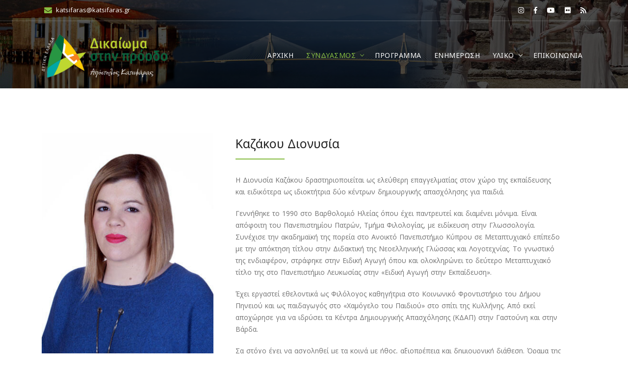

--- FILE ---
content_type: text/html; charset=UTF-8
request_url: https://www.katsifaras.gr/site/about/candidates/view/kazakou-dionysia.html
body_size: 8371
content:
<!DOCTYPE html>
<html lang="en-US">
<head>
    <meta charset="UTF-8">
    <meta name="author" content="katsifaras.gr">
    <meta http-equiv="X-UA-Compatible" content="IE=edge">
    <meta name="viewport" content="width=device-width, initial-scale=1.0, maximum-scale=1.0, user-scalable=no">
    
    <!-- Favicons -->
    <link rel="shortcut icon" href="/site/fav/favicon.ico">
    <link rel="apple-touch-icon" sizes="57x57" href="/site/fav/apple-touch-icon-57x57.png">
    <link rel="apple-touch-icon" sizes="72x72" href="/site/fav/apple-touch-icon-72x72.png">
    <link rel="apple-touch-icon" sizes="114x114" href="/site/fav/apple-touch-icon-114x114.png">

    <!-- GOOGLE FONT -->
    <link href="https://fonts.googleapis.com/css?family=Open+Sans:300,400,600,700,800&amp;subset=greek" rel="stylesheet">
    <link href="https://fonts.googleapis.com/css?family=Noto+Sans:300,400,600,700,800&amp;subset=greek" rel="stylesheet">
    
        <title>Καζάκου Διονυσία</title>
    <meta property="description" content="Η Διονυσία Καζάκου δραστηριοποιείται ως ελεύθερη επαγγελματίας στον χώρο της εκπαίδευσης και ειδικότερα ως ιδιοκτήτρια δύο κέντρων δημιουργικής απασχόλησης για παιδιά.

Γεννήθηκε το 1990 στο Βαρθολομιό Ηλείας όπου έχει παντρευτεί και διαμένει μόνιμα. Είναι απόφοιτη του Πανεπιστημίου Πατρών, Τμήμα Φιλολογίας, με ειδίκευση στην Γλωσσολογία. Συνέχισε την ακαδημαϊκή της πορεία στο Ανοικτό Πανεπιστήμιο Κύπρου σε Μεταπτυχιακό επίπεδο με την απόκτηση τίτλου στην Διδακτική της Νεοελληνικής Γλώσσας και Λογοτεχνίας. Το γνωστικό της ενδιαφέρον, στράφηκε στην Ειδική Αγωγή όπου και ολοκληρώνει το δεύτερο Μεταπτυχιακό τίτλο της στο Πανεπιστήμιο Λευκωσίας στην «Ειδική Αγωγή στην Εκπαίδευση».

Έχει εργαστεί εθελοντικά ως Φιλόλογος καθηγήτρια στο Κοινωνικό Φροντιστήριο του Δήμου Πηνειού και ως παιδαγωγός στο «Χαμόγελο του Παιδιού» στο σπίτι της Κυλλήνης. Από εκεί αποχώρησε για να ιδρύσει τα Κέντρα Δημιουργικής Απασχόλησης (ΚΔΑΠ) στην Γαστούνη και στην Βάρδα.

Σα στόχο έχει να ασχοληθεί με τα κοινά με ήθος, αξιοπρέπεια και δημιουργική διάθεση. Όραμα της είναι να έχουν όλοι φωνή στην περιφέρεια.
">
<meta name="keywords" content="Δυτική Ελλάδα, Δικαίωμα στην πρόοδο, Απόστολος Κατσιφάρας, Περιφέρεια Δυτικής Ελλάδας, Κατσιφάρας, Περιφερειακές Εκλογές 2014, Εκλογές 2014, elections, ekloges, 2014, regional elections, dikaioma stin proodo, dikaiomastinproodo, Katsifas, Apostolos Katsifaras, Perifereia Dytikis Elladas, Dytiki Ellada, Ditiki Ellada">
<meta property="og:title" content="Καζάκου Διονυσία">
<meta property="og:type" content="article">
<meta property="og:url" content="https://www.katsifaras.gr/site/about/candidates/view/kazakou-dionysia.html">
<meta property="og:image" content="https://www.katsifaras.gr/site/assets/thumbs/0136c6c715ff3dc19d77e028ee7d901a_1200x630.jpg">
<meta property="og:image:alt" content="Καζάκου Διονυσία">
<meta property="og:site_name" content="  Δυτική Ελλάδα - Δικαίωμα στην Πρόοδο">
<meta property="og:description" content="Η Διονυσία Καζάκου δραστηριοποιείται ως ελεύθερη επαγγελματίας στον χώρο της εκπαίδευσης και ειδικότερα ως ιδιοκτήτρια δύο κέντρων δημιουργικής απασχόλησης για παιδιά.

Γεννήθηκε το 1990 στο Βαρθολομιό Ηλείας όπου έχει παντρευτεί και διαμένει μόνιμα. Είναι απόφοιτη του Πανεπιστημίου Πατρών, Τμήμα Φιλολογίας, με ειδίκευση στην Γλωσσολογία. Συνέχισε την ακαδημαϊκή της πορεία στο Ανοικτό Πανεπιστήμιο Κύπρου σε Μεταπτυχιακό επίπεδο με την απόκτηση τίτλου στην Διδακτική της Νεοελληνικής Γλώσσας και Λογοτεχνίας. Το γνωστικό της ενδιαφέρον, στράφηκε στην Ειδική Αγωγή όπου και ολοκληρώνει το δεύτερο Μεταπτυχιακό τίτλο της στο Πανεπιστήμιο Λευκωσίας στην «Ειδική Αγωγή στην Εκπαίδευση».

Έχει εργαστεί εθελοντικά ως Φιλόλογος καθηγήτρια στο Κοινωνικό Φροντιστήριο του Δήμου Πηνειού και ως παιδαγωγός στο «Χαμόγελο του Παιδιού» στο σπίτι της Κυλλήνης. Από εκεί αποχώρησε για να ιδρύσει τα Κέντρα Δημιουργικής Απασχόλησης (ΚΔΑΠ) στην Γαστούνη και στην Βάρδα.

Σα στόχο έχει να ασχοληθεί με τα κοινά με ήθος, αξιοπρέπεια και δημιουργική διάθεση. Όραμα της είναι να έχουν όλοι φωνή στην περιφέρεια.
">
<meta property="fb:app_id" content="537798463018187">
<meta property="twitter:title" content="Καζάκου Διονυσία">
<meta property="twitter:description" content="Η Διονυσία Καζάκου δραστηριοποιείται ως ελεύθερη επαγγελματίας στον χώρο της εκπαίδευσης και ειδικότερα ως ιδιοκτήτρια δύο κέντρων δημιουργικής απασχόλησης για παιδιά.

Γεννήθηκε το 1990 στο Βαρθολομιό Ηλείας όπου έχει παντρευτεί και διαμένει μόνιμα. Είναι απόφοιτη του Πανεπιστημίου Πατρών, Τμήμα Φιλολογίας, με ειδίκευση στην Γλωσσολογία. Συνέχισε την ακαδημαϊκή της πορεία στο Ανοικτό Πανεπιστήμιο Κύπρου σε Μεταπτυχιακό επίπεδο με την απόκτηση τίτλου στην Διδακτική της Νεοελληνικής Γλώσσας και Λογοτεχνίας. Το γνωστικό της ενδιαφέρον, στράφηκε στην Ειδική Αγωγή όπου και ολοκληρώνει το δεύτερο Μεταπτυχιακό τίτλο της στο Πανεπιστήμιο Λευκωσίας στην «Ειδική Αγωγή στην Εκπαίδευση».

Έχει εργαστεί εθελοντικά ως Φιλόλογος καθηγήτρια στο Κοινωνικό Φροντιστήριο του Δήμου Πηνειού και ως παιδαγωγός στο «Χαμόγελο του Παιδιού» στο σπίτι της Κυλλήνης. Από εκεί αποχώρησε για να ιδρύσει τα Κέντρα Δημιουργικής Απασχόλησης (ΚΔΑΠ) στην Γαστούνη και στην Βάρδα.

Σα στόχο έχει να ασχοληθεί με τα κοινά με ήθος, αξιοπρέπεια και δημιουργική διάθεση. Όραμα της είναι να έχουν όλοι φωνή στην περιφέρεια.
">
<meta property="twitter:image" content="https://www.katsifaras.gr/site/img/social/twitter.jpg">
<meta property="twitter:card" content="summary_large_image">
<meta property="twitter:image" content="https://www.katsifaras.gr/site/assets/thumbs/0136c6c715ff3dc19d77e028ee7d901a_1200x630.jpg">
<meta name="csrf-param" content="_csrf">
    <meta name="csrf-token" content="cPZYusH8-TPDf11JwIAXlQTV-BUZeHX5je8_QNhKSwwkgAmXpLq7aZs7PyKU5GHNM5ygJ1IKJs2g2g0NgjkKaA==">

<link href="/site/vendor/bootstrap/bootstrap.min.css" rel="stylesheet">
<link href="/site/css/vendor/animate.css" rel="stylesheet">
<link href="/site/css/vendor/fontawesome-all.min.css" rel="stylesheet">
<link href="/site/css/vendor/et-line.css" rel="stylesheet">
<link href="/site/css/vendor/icomoon.css" rel="stylesheet">
<link href="/site/vendor/magnific-popup/magnific-popup.css" rel="stylesheet">
<link href="/site/vendor/owl.carousel/owl.carousel.css" rel="stylesheet">
<link href="/site/css/theme/default.css" rel="stylesheet">
<link href="/site/css/theme/nav-menu.css" rel="stylesheet">
<link href="/site/css/theme/styles.css" rel="stylesheet">
<link href="/site/css/custom.css" rel="stylesheet">
<link href="/site/css/vendor/mailform.css" rel="stylesheet">
<link href="https://cdnjs.cloudflare.com/ajax/libs/leaflet/1.4.0/leaflet.css" rel="stylesheet">
<link href="/site/vendor/leaflet.awesome-markers/leaflet.awesome-markers.css" rel="stylesheet">    
        <!-- Global site tag (gtag.js) - Google Analytics -->
    <script async src="https://www.googletagmanager.com/gtag/js?id=UA-135059853-1" type="45682c29e9ea0da57a0cf350-text/javascript"></script>
    <script type="45682c29e9ea0da57a0cf350-text/javascript">
        window.dataLayer = window.dataLayer || [];
        function gtag(){dataLayer.push(arguments);}
        gtag('js', new Date());

        gtag('config', 'UA-135059853-1');
    </script>

    <script type="45682c29e9ea0da57a0cf350-text/javascript">
        /*<![CDATA[*/
        var APP_URL = "/site" + "/";
        /*]]>*/
    </script>
    
</head>
<body>

<!-- start page loading -->
<div id="preloader">
    <div class="row loader">
        <div class="loader-icon"></div>
    </div>
</div>
<!-- end page loading -->

<!-- start main-wrapper section -->
<div class="main-wrapper">
    

<!-- start header section -->
<header class="header-style1">
    <div id="top-bar">
        <div class="container">
            <div class="row">
                <div class="col-md-9 col-xs-12">
                    <div class="top-bar-info">
                        <ul>
                            <li><i class="fas fa-envelope"></i><a href="/cdn-cgi/l/email-protection" class="__cf_email__" data-cfemail="fd969c898e949b9c8f9c8ebd969c898e949b9c8f9c8ed39a8f">[email&#160;protected]</a></li>
                        </ul>
                    </div>
                </div>
                <div class="col-xs-12 col-md-3 xs-display-none">
                    <ul class="top-social-icon">
                        <li><a href="https://www.instagram.com/katsifaras.apostolos" target="_blank"><i class="fab fa-instagram"></i></a></li>
                        <li><a href="https://www.facebook.com/DikaiomaStinProodo" target="_blank"><i class="fab fa-facebook-f"></i></a></li>
                        <li><a href="https://www.youtube.com/user/DEDikaiomaStinProodo" target="_blank"><i class="fab fa-youtube"></i></a></li>
                        <li><a href="http://www.flickr.com/photos/DikaiomaStinProodo" target="_blank"><i class="fab fa-flickr"></i></a></li>
                        <li><a href="/site/rss.xml" target="_blank"><i class="fas fa-rss"></i></a></li>
                    </ul>
                </div>
            </div>
        </div>
    </div>
    
    <div class="navbar-default">
        
        <div class="container">
            <div class="row align-items-center">
                <div class="col-12 col-lg-12">
                    <div class="menu_area alt-font">
                        <nav class="navbar navbar-expand-lg navbar-light no-padding">
                            
                            <div class="navbar-header navbar-header-custom">
                                <!-- Start Logo -->
                                <a href="/site/index.html" class="navbar-brand logo5">
                                    <img id="logo" src="/site/img/logo-header-light.png" alt="logo">
                                </a>
                                <!-- End Logo -->
                            </div>
                            
                            <div class="navbar-toggler"></div>
                            
                            <!-- Menu Area -->
                            <ul class="navbar-nav ml-auto" id="nav" style="display: none;">
                                <li class="">
                                    <a href="/site/index.html">ΑΡΧΙΚΗ</a>
                                </li>
                                
                                <li class=" current ">
                                    <a href="#">ΣΥΝΔΥΑΣΜΟΣ</a>
                                    <ul>
                                        <li class="">
                                            <a href="/site/about/identity.html">Ταυτότητα</a>
                                        </li>
                                        <li class="">
                                            <a href="/site/about/press-representative.html">Εκπρόσωπος τύπου</a>
                                        </li>
                                        <li class="">
                                            <a href="/site/about/perifereiarxis.html">Υποψήφιος Περιφερειάρχης</a>
                                        </li>
                                        <li class=" current ">
                                            <a href="/site/about/candidates.html">Υποψήφιοι Περιφερειακοί Σύμβουλοι</a>
                                            <ul>
                                                <li><a href="/site/about/candidates.html?view=aitoloakarnania">Αιτωλοακαρνανία</a></li>
                                                <li><a href="/site/about/candidates.html?view=achaia">Αχαΐα</a></li>
                                                <li><a href="/site/about/candidates.html?view=ilia">Ηλεία</a></li>
                                            </ul>
                                        </li>
                                        <li class="">
                                            <a href="/site/about/centers.html">Εκλογικά Κέντρα</a>
                                        </li>
                                    </ul>
                                </li>

                                <li class="">
                                    <a href="/site/program.html">ΠΡΟΓΡΑΜΜΑ</a>
                                </li>
                                
                                <li class="">
                                    <a href="/site/news/index.html">ΕΝΗΜΕΡΩΣΗ</a>
                                </li>
                                
                                <li class="">
                                    <a href="javascript:void(0)">ΥΛΙΚΟ</a>
                                    <ul>
                                        <li class="">
                                            <a href="/site/content/elections.html">Ενημερώσου για τις Περιφερειακές Εκλογές</a>
                                        </li>
                                        <li class="">
                                            <a href="/site/content/legislation.html">Νομοθεσία Περιφερειακών Εκλογών</a>
                                        </li>
                                        <li class="">
                                            <a href="/site/content/eea.html">Μάθε που ψηφίζεις</a>
                                        </li>
                                        <li class="">
                                            <a href="/site/content/links.html">Χρήσιμοι σύνδεσμοι</a>
                                        </li>
                                        <li class="">
                                            <a href="/site/content/prints.html">Έντυπο υλικό συνδυασμού</a>
                                        </li>
                                        <li class="">
                                            <a href="/site/content/video.html">Τηλεοπτικό υλικό συνδυασμού</a>
                                        </li>
                                    </ul>
                                </li>

                                <li class="">
                                    <a href="/site/contact.html">ΕΠΙΚΟΙΝΩΝΙΑ</a>
                                </li>
                            </ul>
                            <!-- End Menu Area -->

                        </nav>
                    </div>
                </div>
            </div>
        </div>
    </div>

</header>
<!-- end header section -->

    <!-- Content -->
    
<!-- start page title section -->
<section class="page-title-section bg-img cover-background" data-overlay-dark="7" data-background="/site/img/pagetitle.jpg"></section>
<!-- end page title section -->

<!-- start team single section -->
<section>
    <div class="container">
        <div class=team-single>
            <div class="row">
                <div class="col-md-4 margin-40px-bottom sm-margin-30px-bottom">
                    <div class=team-single-img>
                        <img alt="kazakou-dionysia" src="/site/assets/thumbs/0136c6c715ff3dc19d77e028ee7d901a_720x1000.jpg" >
                    </div>
                </div>
                <div class="col-md-8 margin-40px-bottom sm-margin-30px-bottom">
                    <div class="team-single-text sm-no-padding">
                                                <span></span>
                        <div class="section-heading half left">
                            <h4>Καζάκου Διονυσία</h4>
                        </div>
                        
                        <p>Η Διονυσία Καζάκου δραστηριοποιείται ως ελεύθερη επαγγελματίας στον χώρο της εκπαίδευσης και ειδικότερα ως ιδιοκτήτρια δύο κέντρων δημιουργικής απασχόλησης για παιδιά.</p>

<p>Γεννήθηκε το 1990 στο Βαρθολομιό Ηλείας όπου έχει παντρευτεί και διαμένει μόνιμα. Είναι απόφοιτη του Πανεπιστημίου Πατρών, Τμήμα Φιλολογίας, με ειδίκευση στην Γλωσσολογία. Συνέχισε την ακαδημαϊκή της πορεία στο Ανοικτό Πανεπιστήμιο Κύπρου σε Μεταπτυχιακό επίπεδο με την απόκτηση τίτλου στην Διδακτική της Νεοελληνικής Γλώσσας και Λογοτεχνίας. Το γνωστικό της ενδιαφέρον, στράφηκε στην Ειδική Αγωγή όπου και ολοκληρώνει το δεύτερο Μεταπτυχιακό τίτλο της στο Πανεπιστήμιο Λευκωσίας στην «Ειδική Αγωγή στην Εκπαίδευση».</p>

<p>Έχει εργαστεί εθελοντικά ως Φιλόλογος καθηγήτρια στο Κοινωνικό Φροντιστήριο του Δήμου Πηνειού και ως παιδαγωγός στο «Χαμόγελο του Παιδιού» στο σπίτι της Κυλλήνης. Από εκεί αποχώρησε για να ιδρύσει τα Κέντρα Δημιουργικής Απασχόλησης (ΚΔΑΠ) στην Γαστούνη και στην Βάρδα.</p>

<p>Σα στόχο έχει να ασχοληθεί με τα κοινά με ήθος, αξιοπρέπεια και δημιουργική διάθεση. Όραμα της είναι να έχουν όλοι φωνή στην περιφέρεια.</p>
                        
                        <div class="contact-info-section no-padding border-none">
                            <ul class="list-style-1 no-margin-bottom">
                                    
                                                                                                        <li>
                                        <p><i class="fas fa-phone text-center"></i> <strong>Τηλ.:</strong> <a href="callto:6983419366">6983 419 366</a></p>
                                    </li>
                                    
                                    
                                                                                                        <li>
                                        <p><i class="fas fa-envelope text-center"></i> <strong>Email:</strong> <a href="/cdn-cgi/l/email-protection#e7838e88898e948e86c98c869d868c8892a7808a868e8bc984888a"><span class="__cf_email__" data-cfemail="583c313736312b3139763339223933372d183f35393134763b3735">[email&#160;protected]</span></a></p>
                                    </li>
                                                            </ul>
                        </div>
                        
                        <div class="margin-20px-top team-single-icons">
                            <ul class="no-margin">
                                                                                                            <li>
                                            <a href="https://www.facebook.com/dioni.kaz" target="_blank"><i class="fab fa-facebook-f"></i></a>
                                        </li>
                                                                            <li>
                                            <a href="https://www.facebook.com/Kazakou.dionisia/" target="_blank"><i class="fab fa-facebook-f"></i></a>
                                        </li>
                                                                            <li>
                                            <a href="https://www.instagram.com/dionikaz" target="_blank"><i class="fab fa-instagram"></i></a>
                                        </li>
                                                                                                    <li>
                                    <a href="#" class="qr-code" data-id="26" data-name="Καζάκου Διονυσία"><i class="fas fa-qrcode"></i></a>
                                </li>
                            </ul>
                        </div>
                    </div>
                </div>

            </div>
    
            <div class="row margin-50px-bottom sm-margin-30px-bottom">
        
                <div class="col-12">
                    <div class="horizontaltab">
                        <ul class="resp-tabs-list hor_1">
                                                            <li>Έντυπο υλικό</li>
                                
                                
                                                            <li>Φόρμα επικοινωνίας</li>
                                                        
                                                        
                        </ul>
                        <div class="resp-tabs-container hor_1">
                                                            <div>
                                    <div class="section-heading left half">
                                        <h5>Έντυπο υλικό</h5>
                                    </div>
                                    
                                    <ul class="primary-list no-margin">
                                                                                    <li>
                                                <i class="fas fa-caret-right"></i> Βιογραφικό σημείωμα <small>σε μορφή αρχείου pdf</small>
                                                <a href="/site/attachment.html?id=b5219937-e59c-4be3-85a6-2f3a6cae03f3" target="_blank">
                                                    <span class="padding-30px-left"><i class="fas fa-folder-open"></i>προβολή</span>
                                                </a>
                                                <a href="/site/attachment.html?id=b5219937-e59c-4be3-85a6-2f3a6cae03f3&download=1">
                                                    <span class="padding-30px-left"><i class="fas fa-download"></i>μεταφόρτωση</span>
                                                </a>
                                            </li>
                                                                            </ul>
                        
                                </div>
                                
                                
                                                            <div>
                                    <div class="row">
                                        <div class="col-md-8 xs-margin-15px-bottom">
                                            <div class="section-heading left half">
                                                <h5>Φόρμα επικοινωνίας</h5>
                                            </div>
                                            <div class="contact-form-box margin-30px-top">
                                                <form method="post" action="#" class="mailform off2" id="contact-form">
                                                    <input type="hidden" name="origin" value="kazakou-dionysia">
                                                    <div class="row">
                                                        <div class="col-md-12">
                                                            <input type="text" id="name" name="name" placeholder="Το όνομά σας:" >
                                                        </div>
                                                        <div class="col-md-6">
                                                            <input type="text" id="phone" name="phone" placeholder="Τηλέφωνο:" >
                                                        </div>
                                                        <div class="col-md-6">
                                                            <input type="text" id="email" name="email" placeholder="Email:" >
                                                        </div>
                                                        <div class="col-md-12">
                                                            <textarea id="message" name="message" rows="5" placeholder="Μήνυμα:" ></textarea>
                                                        </div>
                                                        <div class="col-md-6">
                                                            <input type="hidden" id="w0-recaptcha" name="reCaptcha"><div id="w0-recaptcha-recaptcha" class="g-recaptcha" data-sitekey="6LeRiJMUAAAAANw0Uzk_J0_BKkaAEzQjj8fDFK1P" data-input-id="w0-recaptcha" data-form-id=""></div>                                                        </div>
                                                        <div class="mfControls col-md-6">
                                                            <br>
                                                            <button type="submit" class="butn"><span>Αποστολή</span></button>
                                                        </div>
                                                    </div>
                                                </form>
                                            </div>
                                        </div>
                                        <div class="col-md-4">
                                            <div class="contact-info-section2 no-padding-top margin-10px-top">
                                                <h4>Μιλήστε μαζί μας</h4>
                                                <p class="no-margin">Οι εκπρόσωποι του συνδυασμού Δυτική Ελλάδα - Δικαίωμα στην πρόδο θεωρούμε τη δική σας συμμετοχή σε αυτές τις Αυτοδιοικητικές Εκλογές πολύ σημαντική. Οι απόψεις σας αποτελούν θεμέλιο στην προσπάθειά μας.</p>
                                                
                                                <div class="team-single-text sm-no-padding">
                                                    <div class="margin-20px-top team-single-icons">
                                                        <ul class="no-margin">
                                                                                                                                                                                                <li>
                                                                        <a href="https://www.facebook.com/dioni.kaz" target="_blank"><i class="fab fa-facebook-f"></i></a>
                                                                    </li>
                                                                                                                                    <li>
                                                                        <a href="https://www.facebook.com/Kazakou.dionisia/" target="_blank"><i class="fab fa-facebook-f"></i></a>
                                                                    </li>
                                                                                                                                    <li>
                                                                        <a href="https://www.instagram.com/dionikaz" target="_blank"><i class="fab fa-instagram"></i></a>
                                                                    </li>
                                                                                                                                                                                    </ul>
                                                    </div>
                                                </div>

                                                <div id="contact-result" class="pull-right">
                                                    <img src="/site/img/ajax-loader-green.gif" alt="loader" style="display: none">
                                                    <div class="alert alert-success alert-dismissible" style="display: none">
                                                        <button type="button" class="close" data-dismiss="alert">×</button>
                                                        <strong>Επιτυχία!</strong> Τα δεδομένα καταχωρήθηκαν επιτυχώς
                                                    </div>
                                                    <div class="alert alert-warning alert-dismissible" style="display: none">
                                                        <button type="button" class="close" data-dismiss="alert">×</button>
                                                        <strong>Σφάλμα!</strong> Τα δεδομένα δεν αποθηκεύτηκαν, ελέξτε την οπτική επαλήθευση και προσπαθήστε πάλι αργότερα...
                                                    </div>
                                                </div>
                                                
                                            </div>
                                            
                                        </div>
                                    </div>

                                </div>
                                
                            
                        </div>
                    </div>
                </div>
            </div>


            <div class="row margin-10px-bottom sm-margin-10px-bottom">
                <div class="col-md-12">
                    <div class="share-post">
                        <span>Μοιράσου το</span>
                        <!-- Go to www.addthis.com/dashboard to customize your tools -->
                        <div class="addthis_inline_share_toolbox"></div>
                    </div>
                </div>
            </div>



        </div>
    </div>
</section>
<!-- end team single section -->
    
    
<!-- start footer section -->
<footer>
    <div class="container">
        <div class="row">
            
            <div class="col-lg-3 col-md-6 sm-margin-30px-bottom">
                <a href="/site/index.html">
                    <img alt="footer-logo" src="/site/img/logo-footer.png">
                </a>
                
                <p>&nbsp;</p>
                <h3 class="footer-title-style2 text-theme-color margin-20px-top">Ο στόχος μας</h3>
                <p class="">
                    Πρόοδος σημαίνει <strong>ανάπτυξη</strong>. Δεν υπάρχει ανάπτυξη χωρίς προσπάθεια και προσπάθεια
                    σημαίνει <strong>δουλειά</strong>. Αυτό κάναμε στην προηγούμενη περίοδο. Αυτό θα κάνουμε και στην
                    επόμενη. Και αυτό είναι <strong>Δέσμευση</strong>.
                </p>
                
            </div>

            <div class="col-lg-5 offset-lg-1 col-md-6 xs-margin-20px-bottom">
                <h3 class="footer-title-style2 text-theme-color">Πρόσφατες καταχωρήσεις</h3>

                                    <div class="clearfix footer-recent-post no-margin-top">
                        <div class="footer-recent-post-thumb">
                            <a href="/site/news/view.html?id=119" title="Δήλωση Απόστολου Κατσιφάρα για το εκλογικό αποτέλεσμα">
                                <img alt="img" src="/site/assets/thumbs/07e1cd7dca89a1678042477183b7ac3f_120x120.jpg">
                            </a>
                        </div>
                        <div class="footer-recent-post-content">
                            <a href="/site/news/view.html?id=119">Δήλωση Απόστολου Κατσιφάρα για το εκλογικό αποτέλεσμα</a>
                            <span>June  2, 2019</span>
                        </div>
                    </div>
                                    <div class="clearfix footer-recent-post no-margin-top">
                        <div class="footer-recent-post-thumb">
                            <a href="/site/news/view.html?id=118" title="Απόστολος Κατσιφάρας: Σήμερα ψηφίζουμε για την Περιφέρεια της αξιοπρέπειας, της αλληλεγγύης και της δίκαιης ανάπτυξης">
                                <img alt="img" src="/site/assets/thumbs/5ef059938ba799aaa845e1c2e8a762bd_120x120.jpg">
                            </a>
                        </div>
                        <div class="footer-recent-post-content">
                            <a href="/site/news/view.html?id=118">Απόστολος Κατσιφάρας: Σήμερα ψηφίζουμε για την Περιφέρεια της αξιοπρέπειας, της αλληλεγγύης και της δίκαιης ανάπτυξης</a>
                            <span>June  2, 2019</span>
                        </div>
                    </div>
                                    <div class="clearfix footer-recent-post no-margin-top">
                        <div class="footer-recent-post-thumb">
                            <a href="/site/news/view.html?id=117" title="Οι 15-50 ξεσήκωσαν την Πάτρα στο πάρτι νεολαίας του Απόστολου Κατσιφάρα">
                                <img alt="img" src="/site/assets/thumbs/eb160de1de89d9058fcb0b968dbbbd68_120x120.jpg">
                            </a>
                        </div>
                        <div class="footer-recent-post-content">
                            <a href="/site/news/view.html?id=117">Οι 15-50 ξεσήκωσαν την Πάτρα στο πάρτι νεολαίας του Απόστολου Κατσιφάρα</a>
                            <span>June  1, 2019</span>
                        </div>
                    </div>
                                
            </div>
            
            
            <div class="col-lg-2 col-md-12 offset-lg-1">
                <h3 class="footer-title-style2 text-theme-color">Επικοινωνήστε</h3>
                <ul class="footer-list">
                    <!--
                    <li>
                        <span class="d-inline-block vertical-align-top font-size18"><i class="fas fa-map-marker-alt text-theme-color"></i></span>
                        <span class="d-inline-block width-85 vertical-align-top padding-10px-left">74 Norava Street 542B, Great North Town 51 MT.</span>
                    </li>
                    -->
                    <li>
                        <span class="d-inline-block vertical-align-top font-size18"><i class="fas fa-mobile-alt text-theme-color"></i></span>
                        <span class="d-inline-block width-85 vertical-align-top padding-10px-left">6984 645 990</span>
                    </li>
                    <li>
                        <span class="d-inline-block vertical-align-top font-size18"><i class="fas fa-mobile-alt text-theme-color"></i></span>
                        <span class="d-inline-block width-85 vertical-align-top padding-10px-left">6984 645 991</span>
                    </li>
                    <li>
                        <span class="d-inline-block vertical-align-top font-size18"><i class="far fa-envelope text-theme-color"></i></span>
                        <span class="d-inline-block width-85 vertical-align-top padding-10px-left"><a href="/cdn-cgi/l/email-protection" class="__cf_email__" data-cfemail="4823293c3b212e293a293b0823293c3b212e293a293b662f3a">[email&#160;protected]</a></span>
                    </li>
                    <li>
                        <span class="d-inline-block vertical-align-top font-size18"><i class="fas fa-globe text-theme-color"></i></span>
                        <span class="d-inline-block width-85 vertical-align-top padding-10px-left">www.katsifaras.gr</span>
                    </li>
                </ul>
                <div class="margin-25px-top footer-social-icons">
                    <ul>
                        <li><a href="https://www.instagram.com/katsifaras.apostolos" target="_blank"><i class="fab fa-instagram"></i></a></li>
                        <li><a href="https://www.facebook.com/DikaiomaStinProodo" target="_blank"><i class="fab fa-facebook-f"></i></a></li>
                        <li><a href="https://www.youtube.com/user/DEDikaiomaStinProodo" target="_blank"><i class="fab fa-youtube"></i></a></li>
                        <li><a href="http://www.flickr.com/photos/DikaiomaStinProodo" target="_blank"><i class="fab fa-flickr"></i></a></li>
                        <li><a href="/site/rss.xml" target="_blank"><i class="fas fa-rss"></i></a></li>
                    </ul>
                </div>
            </div>
        
        </div>
    
    </div>
    <div class="footer-bar xs-font-size13">
        <div class="container">
            <div class="row">
                <div class="col-md-6 text-left xs-text-center xs-margin-5px-bottom">
                    <p>&copy; Copyright 2019. Με την επιφύλαξη παντός νομίμου δικαιώματος.</p>
                </div>
                <div class="col-md-6 text-right xs-text-center">
                    <a href="https://www.iubenda.com/privacy-policy/12631473" class="iubenda-black1 iubenda-embed1" target="_blank" title="Privacy Policy ">Privacy Policy</a><script data-cfasync="false" src="/cdn-cgi/scripts/5c5dd728/cloudflare-static/email-decode.min.js"></script><script type="45682c29e9ea0da57a0cf350-text/javascript">(function (w,d) {var loader = function () {var s = d.createElement("script"), tag = d.getElementsByTagName("script")[0]; s.src="https://cdn.iubenda.com/iubenda.js"; tag.parentNode.insertBefore(s,tag);}; if(w.addEventListener){w.addEventListener("load", loader, false);}else if(w.attachEvent){w.attachEvent("onload", loader);}else{w.onload = loader;}})(window, document);</script>
                </div>
            </div>
        </div>
    </div>
</footer>
<!-- end footer section -->

</div>
<!-- end main-wrapper section -->

<!-- start scroll to top -->
<a href="javascript:void(0)" class="scroll-to-top"><i class="fas fa-angle-up" aria-hidden="true"></i></a>
<!-- end scroll to top -->

<script src="//www.google.com/recaptcha/api.js?hl=en&amp;render=explicit&amp;onload=recaptchaOnloadCallback" async defer type="45682c29e9ea0da57a0cf350-text/javascript"></script>
<script src="/site/vendor/jquery/jquery.min.js" type="45682c29e9ea0da57a0cf350-text/javascript"></script>
<script src="/site/vendor/modernizr.js" type="45682c29e9ea0da57a0cf350-text/javascript"></script>
<script src="/site/vendor/bootstrap/bootstrap.min.js" type="45682c29e9ea0da57a0cf350-text/javascript"></script>
<script src="/site/js/nav-menu.js" type="45682c29e9ea0da57a0cf350-text/javascript"></script>
<script src="/site/vendor/owl.carousel/owl.carousel.js" type="45682c29e9ea0da57a0cf350-text/javascript"></script>
<script src="/site/vendor/jquery.stellar.min.js" type="45682c29e9ea0da57a0cf350-text/javascript"></script>
<script src="/site/vendor/waypoints.min.js" type="45682c29e9ea0da57a0cf350-text/javascript"></script>
<script src="/site/vendor/magnific-popup/jquery.magnific-popup.min.js" type="45682c29e9ea0da57a0cf350-text/javascript"></script>
<script src="/site/vendor/isotope.pkgd.min.js" type="45682c29e9ea0da57a0cf350-text/javascript"></script>
<script src="/site/vendor/jquery.remove-upcase-accents.js" type="45682c29e9ea0da57a0cf350-text/javascript"></script>
<script src="//s7.addthis.com/js/300/addthis_widget.js#pubid=ra-5c7159fa8cd35fdd" type="45682c29e9ea0da57a0cf350-text/javascript"></script>
<script src="/site/js/main.js" type="45682c29e9ea0da57a0cf350-text/javascript"></script>
<script src="/site/vendor/easy.responsive.tabs.js" type="45682c29e9ea0da57a0cf350-text/javascript"></script>
<script src="/site/vendor/tabs.min.js" type="45682c29e9ea0da57a0cf350-text/javascript"></script>
<script src="/site/vendor/jquery.form.min.js" type="45682c29e9ea0da57a0cf350-text/javascript"></script>
<script src="/site/vendor/jquery-validation/jquery.validate.min.js" type="45682c29e9ea0da57a0cf350-text/javascript"></script>
<script src="/site/vendor/jquery-validation/localization/messages_el.min.js" type="45682c29e9ea0da57a0cf350-text/javascript"></script>
<script src="/site/vendor/jquery-validation/additional-methods.min.js" type="45682c29e9ea0da57a0cf350-text/javascript"></script>
<script src="/site/vendor/jquery.serializeObject.js" type="45682c29e9ea0da57a0cf350-text/javascript"></script>
<script src="/site/vendor/bootbox/bootbox.min.js" type="45682c29e9ea0da57a0cf350-text/javascript"></script>
<script src="https://cdnjs.cloudflare.com/ajax/libs/leaflet/1.4.0/leaflet.js" type="45682c29e9ea0da57a0cf350-text/javascript"></script>
<script src="/site/vendor/leaflet.awesome-markers/leaflet.awesome-markers.min.js" type="45682c29e9ea0da57a0cf350-text/javascript"></script>
<script src="/site/js/about/candidate.js" type="45682c29e9ea0da57a0cf350-text/javascript"></script>
<script type="45682c29e9ea0da57a0cf350-text/javascript">function recaptchaOnloadCallback() {
    "use strict";
    jQuery(".g-recaptcha").each(function () {
        var reCaptcha = jQuery(this);
        if (reCaptcha.data("recaptcha-client-id") === undefined) {
            var recaptchaClientId = grecaptcha.render(reCaptcha.attr("id"), {
                "callback": function (response) {
                    if (reCaptcha.data("form-id") !== "") {
                        jQuery("#" + reCaptcha.data("input-id"), "#" + reCaptcha.data("form-id")).val(response)
                            .trigger("change");
                    } else {
                        jQuery("#" + reCaptcha.data("input-id")).val(response).trigger("change");
                    }

                    if (reCaptcha.attr("data-callback")) {
                        eval("(" + reCaptcha.attr("data-callback") + ")(response)");
                    }
                },
                "expired-callback": function () {
                    if (reCaptcha.data("form-id") !== "") {
                        jQuery("#" + reCaptcha.data("input-id"), "#" + reCaptcha.data("form-id")).val("");
                    } else {
                        jQuery("#" + reCaptcha.data("input-id")).val("");
                    }

                    if (reCaptcha.attr("data-expired-callback")) {
                        eval("(" + reCaptcha.attr("data-expired-callback") + ")()");
                    }
                },
            });
            reCaptcha.data("recaptcha-client-id", recaptchaClientId);

            if (reCaptcha.data("size") === "invisible") {
                grecaptcha.execute(recaptchaClientId);
            }
        }
    });
}</script><script src="/cdn-cgi/scripts/7d0fa10a/cloudflare-static/rocket-loader.min.js" data-cf-settings="45682c29e9ea0da57a0cf350-|49" defer></script><script defer src="https://static.cloudflareinsights.com/beacon.min.js/vcd15cbe7772f49c399c6a5babf22c1241717689176015" integrity="sha512-ZpsOmlRQV6y907TI0dKBHq9Md29nnaEIPlkf84rnaERnq6zvWvPUqr2ft8M1aS28oN72PdrCzSjY4U6VaAw1EQ==" data-cf-beacon='{"version":"2024.11.0","token":"abb6371009d644d3a69a61ef8f1e4275","r":1,"server_timing":{"name":{"cfCacheStatus":true,"cfEdge":true,"cfExtPri":true,"cfL4":true,"cfOrigin":true,"cfSpeedBrain":true},"location_startswith":null}}' crossorigin="anonymous"></script>
</body>
</html>


--- FILE ---
content_type: text/html; charset=utf-8
request_url: https://www.google.com/recaptcha/api2/anchor?ar=1&k=6LeRiJMUAAAAANw0Uzk_J0_BKkaAEzQjj8fDFK1P&co=aHR0cHM6Ly93d3cua2F0c2lmYXJhcy5ncjo0NDM.&hl=en&v=PoyoqOPhxBO7pBk68S4YbpHZ&size=normal&anchor-ms=20000&execute-ms=30000&cb=6vgojjaurzbt
body_size: 50467
content:
<!DOCTYPE HTML><html dir="ltr" lang="en"><head><meta http-equiv="Content-Type" content="text/html; charset=UTF-8">
<meta http-equiv="X-UA-Compatible" content="IE=edge">
<title>reCAPTCHA</title>
<style type="text/css">
/* cyrillic-ext */
@font-face {
  font-family: 'Roboto';
  font-style: normal;
  font-weight: 400;
  font-stretch: 100%;
  src: url(//fonts.gstatic.com/s/roboto/v48/KFO7CnqEu92Fr1ME7kSn66aGLdTylUAMa3GUBHMdazTgWw.woff2) format('woff2');
  unicode-range: U+0460-052F, U+1C80-1C8A, U+20B4, U+2DE0-2DFF, U+A640-A69F, U+FE2E-FE2F;
}
/* cyrillic */
@font-face {
  font-family: 'Roboto';
  font-style: normal;
  font-weight: 400;
  font-stretch: 100%;
  src: url(//fonts.gstatic.com/s/roboto/v48/KFO7CnqEu92Fr1ME7kSn66aGLdTylUAMa3iUBHMdazTgWw.woff2) format('woff2');
  unicode-range: U+0301, U+0400-045F, U+0490-0491, U+04B0-04B1, U+2116;
}
/* greek-ext */
@font-face {
  font-family: 'Roboto';
  font-style: normal;
  font-weight: 400;
  font-stretch: 100%;
  src: url(//fonts.gstatic.com/s/roboto/v48/KFO7CnqEu92Fr1ME7kSn66aGLdTylUAMa3CUBHMdazTgWw.woff2) format('woff2');
  unicode-range: U+1F00-1FFF;
}
/* greek */
@font-face {
  font-family: 'Roboto';
  font-style: normal;
  font-weight: 400;
  font-stretch: 100%;
  src: url(//fonts.gstatic.com/s/roboto/v48/KFO7CnqEu92Fr1ME7kSn66aGLdTylUAMa3-UBHMdazTgWw.woff2) format('woff2');
  unicode-range: U+0370-0377, U+037A-037F, U+0384-038A, U+038C, U+038E-03A1, U+03A3-03FF;
}
/* math */
@font-face {
  font-family: 'Roboto';
  font-style: normal;
  font-weight: 400;
  font-stretch: 100%;
  src: url(//fonts.gstatic.com/s/roboto/v48/KFO7CnqEu92Fr1ME7kSn66aGLdTylUAMawCUBHMdazTgWw.woff2) format('woff2');
  unicode-range: U+0302-0303, U+0305, U+0307-0308, U+0310, U+0312, U+0315, U+031A, U+0326-0327, U+032C, U+032F-0330, U+0332-0333, U+0338, U+033A, U+0346, U+034D, U+0391-03A1, U+03A3-03A9, U+03B1-03C9, U+03D1, U+03D5-03D6, U+03F0-03F1, U+03F4-03F5, U+2016-2017, U+2034-2038, U+203C, U+2040, U+2043, U+2047, U+2050, U+2057, U+205F, U+2070-2071, U+2074-208E, U+2090-209C, U+20D0-20DC, U+20E1, U+20E5-20EF, U+2100-2112, U+2114-2115, U+2117-2121, U+2123-214F, U+2190, U+2192, U+2194-21AE, U+21B0-21E5, U+21F1-21F2, U+21F4-2211, U+2213-2214, U+2216-22FF, U+2308-230B, U+2310, U+2319, U+231C-2321, U+2336-237A, U+237C, U+2395, U+239B-23B7, U+23D0, U+23DC-23E1, U+2474-2475, U+25AF, U+25B3, U+25B7, U+25BD, U+25C1, U+25CA, U+25CC, U+25FB, U+266D-266F, U+27C0-27FF, U+2900-2AFF, U+2B0E-2B11, U+2B30-2B4C, U+2BFE, U+3030, U+FF5B, U+FF5D, U+1D400-1D7FF, U+1EE00-1EEFF;
}
/* symbols */
@font-face {
  font-family: 'Roboto';
  font-style: normal;
  font-weight: 400;
  font-stretch: 100%;
  src: url(//fonts.gstatic.com/s/roboto/v48/KFO7CnqEu92Fr1ME7kSn66aGLdTylUAMaxKUBHMdazTgWw.woff2) format('woff2');
  unicode-range: U+0001-000C, U+000E-001F, U+007F-009F, U+20DD-20E0, U+20E2-20E4, U+2150-218F, U+2190, U+2192, U+2194-2199, U+21AF, U+21E6-21F0, U+21F3, U+2218-2219, U+2299, U+22C4-22C6, U+2300-243F, U+2440-244A, U+2460-24FF, U+25A0-27BF, U+2800-28FF, U+2921-2922, U+2981, U+29BF, U+29EB, U+2B00-2BFF, U+4DC0-4DFF, U+FFF9-FFFB, U+10140-1018E, U+10190-1019C, U+101A0, U+101D0-101FD, U+102E0-102FB, U+10E60-10E7E, U+1D2C0-1D2D3, U+1D2E0-1D37F, U+1F000-1F0FF, U+1F100-1F1AD, U+1F1E6-1F1FF, U+1F30D-1F30F, U+1F315, U+1F31C, U+1F31E, U+1F320-1F32C, U+1F336, U+1F378, U+1F37D, U+1F382, U+1F393-1F39F, U+1F3A7-1F3A8, U+1F3AC-1F3AF, U+1F3C2, U+1F3C4-1F3C6, U+1F3CA-1F3CE, U+1F3D4-1F3E0, U+1F3ED, U+1F3F1-1F3F3, U+1F3F5-1F3F7, U+1F408, U+1F415, U+1F41F, U+1F426, U+1F43F, U+1F441-1F442, U+1F444, U+1F446-1F449, U+1F44C-1F44E, U+1F453, U+1F46A, U+1F47D, U+1F4A3, U+1F4B0, U+1F4B3, U+1F4B9, U+1F4BB, U+1F4BF, U+1F4C8-1F4CB, U+1F4D6, U+1F4DA, U+1F4DF, U+1F4E3-1F4E6, U+1F4EA-1F4ED, U+1F4F7, U+1F4F9-1F4FB, U+1F4FD-1F4FE, U+1F503, U+1F507-1F50B, U+1F50D, U+1F512-1F513, U+1F53E-1F54A, U+1F54F-1F5FA, U+1F610, U+1F650-1F67F, U+1F687, U+1F68D, U+1F691, U+1F694, U+1F698, U+1F6AD, U+1F6B2, U+1F6B9-1F6BA, U+1F6BC, U+1F6C6-1F6CF, U+1F6D3-1F6D7, U+1F6E0-1F6EA, U+1F6F0-1F6F3, U+1F6F7-1F6FC, U+1F700-1F7FF, U+1F800-1F80B, U+1F810-1F847, U+1F850-1F859, U+1F860-1F887, U+1F890-1F8AD, U+1F8B0-1F8BB, U+1F8C0-1F8C1, U+1F900-1F90B, U+1F93B, U+1F946, U+1F984, U+1F996, U+1F9E9, U+1FA00-1FA6F, U+1FA70-1FA7C, U+1FA80-1FA89, U+1FA8F-1FAC6, U+1FACE-1FADC, U+1FADF-1FAE9, U+1FAF0-1FAF8, U+1FB00-1FBFF;
}
/* vietnamese */
@font-face {
  font-family: 'Roboto';
  font-style: normal;
  font-weight: 400;
  font-stretch: 100%;
  src: url(//fonts.gstatic.com/s/roboto/v48/KFO7CnqEu92Fr1ME7kSn66aGLdTylUAMa3OUBHMdazTgWw.woff2) format('woff2');
  unicode-range: U+0102-0103, U+0110-0111, U+0128-0129, U+0168-0169, U+01A0-01A1, U+01AF-01B0, U+0300-0301, U+0303-0304, U+0308-0309, U+0323, U+0329, U+1EA0-1EF9, U+20AB;
}
/* latin-ext */
@font-face {
  font-family: 'Roboto';
  font-style: normal;
  font-weight: 400;
  font-stretch: 100%;
  src: url(//fonts.gstatic.com/s/roboto/v48/KFO7CnqEu92Fr1ME7kSn66aGLdTylUAMa3KUBHMdazTgWw.woff2) format('woff2');
  unicode-range: U+0100-02BA, U+02BD-02C5, U+02C7-02CC, U+02CE-02D7, U+02DD-02FF, U+0304, U+0308, U+0329, U+1D00-1DBF, U+1E00-1E9F, U+1EF2-1EFF, U+2020, U+20A0-20AB, U+20AD-20C0, U+2113, U+2C60-2C7F, U+A720-A7FF;
}
/* latin */
@font-face {
  font-family: 'Roboto';
  font-style: normal;
  font-weight: 400;
  font-stretch: 100%;
  src: url(//fonts.gstatic.com/s/roboto/v48/KFO7CnqEu92Fr1ME7kSn66aGLdTylUAMa3yUBHMdazQ.woff2) format('woff2');
  unicode-range: U+0000-00FF, U+0131, U+0152-0153, U+02BB-02BC, U+02C6, U+02DA, U+02DC, U+0304, U+0308, U+0329, U+2000-206F, U+20AC, U+2122, U+2191, U+2193, U+2212, U+2215, U+FEFF, U+FFFD;
}
/* cyrillic-ext */
@font-face {
  font-family: 'Roboto';
  font-style: normal;
  font-weight: 500;
  font-stretch: 100%;
  src: url(//fonts.gstatic.com/s/roboto/v48/KFO7CnqEu92Fr1ME7kSn66aGLdTylUAMa3GUBHMdazTgWw.woff2) format('woff2');
  unicode-range: U+0460-052F, U+1C80-1C8A, U+20B4, U+2DE0-2DFF, U+A640-A69F, U+FE2E-FE2F;
}
/* cyrillic */
@font-face {
  font-family: 'Roboto';
  font-style: normal;
  font-weight: 500;
  font-stretch: 100%;
  src: url(//fonts.gstatic.com/s/roboto/v48/KFO7CnqEu92Fr1ME7kSn66aGLdTylUAMa3iUBHMdazTgWw.woff2) format('woff2');
  unicode-range: U+0301, U+0400-045F, U+0490-0491, U+04B0-04B1, U+2116;
}
/* greek-ext */
@font-face {
  font-family: 'Roboto';
  font-style: normal;
  font-weight: 500;
  font-stretch: 100%;
  src: url(//fonts.gstatic.com/s/roboto/v48/KFO7CnqEu92Fr1ME7kSn66aGLdTylUAMa3CUBHMdazTgWw.woff2) format('woff2');
  unicode-range: U+1F00-1FFF;
}
/* greek */
@font-face {
  font-family: 'Roboto';
  font-style: normal;
  font-weight: 500;
  font-stretch: 100%;
  src: url(//fonts.gstatic.com/s/roboto/v48/KFO7CnqEu92Fr1ME7kSn66aGLdTylUAMa3-UBHMdazTgWw.woff2) format('woff2');
  unicode-range: U+0370-0377, U+037A-037F, U+0384-038A, U+038C, U+038E-03A1, U+03A3-03FF;
}
/* math */
@font-face {
  font-family: 'Roboto';
  font-style: normal;
  font-weight: 500;
  font-stretch: 100%;
  src: url(//fonts.gstatic.com/s/roboto/v48/KFO7CnqEu92Fr1ME7kSn66aGLdTylUAMawCUBHMdazTgWw.woff2) format('woff2');
  unicode-range: U+0302-0303, U+0305, U+0307-0308, U+0310, U+0312, U+0315, U+031A, U+0326-0327, U+032C, U+032F-0330, U+0332-0333, U+0338, U+033A, U+0346, U+034D, U+0391-03A1, U+03A3-03A9, U+03B1-03C9, U+03D1, U+03D5-03D6, U+03F0-03F1, U+03F4-03F5, U+2016-2017, U+2034-2038, U+203C, U+2040, U+2043, U+2047, U+2050, U+2057, U+205F, U+2070-2071, U+2074-208E, U+2090-209C, U+20D0-20DC, U+20E1, U+20E5-20EF, U+2100-2112, U+2114-2115, U+2117-2121, U+2123-214F, U+2190, U+2192, U+2194-21AE, U+21B0-21E5, U+21F1-21F2, U+21F4-2211, U+2213-2214, U+2216-22FF, U+2308-230B, U+2310, U+2319, U+231C-2321, U+2336-237A, U+237C, U+2395, U+239B-23B7, U+23D0, U+23DC-23E1, U+2474-2475, U+25AF, U+25B3, U+25B7, U+25BD, U+25C1, U+25CA, U+25CC, U+25FB, U+266D-266F, U+27C0-27FF, U+2900-2AFF, U+2B0E-2B11, U+2B30-2B4C, U+2BFE, U+3030, U+FF5B, U+FF5D, U+1D400-1D7FF, U+1EE00-1EEFF;
}
/* symbols */
@font-face {
  font-family: 'Roboto';
  font-style: normal;
  font-weight: 500;
  font-stretch: 100%;
  src: url(//fonts.gstatic.com/s/roboto/v48/KFO7CnqEu92Fr1ME7kSn66aGLdTylUAMaxKUBHMdazTgWw.woff2) format('woff2');
  unicode-range: U+0001-000C, U+000E-001F, U+007F-009F, U+20DD-20E0, U+20E2-20E4, U+2150-218F, U+2190, U+2192, U+2194-2199, U+21AF, U+21E6-21F0, U+21F3, U+2218-2219, U+2299, U+22C4-22C6, U+2300-243F, U+2440-244A, U+2460-24FF, U+25A0-27BF, U+2800-28FF, U+2921-2922, U+2981, U+29BF, U+29EB, U+2B00-2BFF, U+4DC0-4DFF, U+FFF9-FFFB, U+10140-1018E, U+10190-1019C, U+101A0, U+101D0-101FD, U+102E0-102FB, U+10E60-10E7E, U+1D2C0-1D2D3, U+1D2E0-1D37F, U+1F000-1F0FF, U+1F100-1F1AD, U+1F1E6-1F1FF, U+1F30D-1F30F, U+1F315, U+1F31C, U+1F31E, U+1F320-1F32C, U+1F336, U+1F378, U+1F37D, U+1F382, U+1F393-1F39F, U+1F3A7-1F3A8, U+1F3AC-1F3AF, U+1F3C2, U+1F3C4-1F3C6, U+1F3CA-1F3CE, U+1F3D4-1F3E0, U+1F3ED, U+1F3F1-1F3F3, U+1F3F5-1F3F7, U+1F408, U+1F415, U+1F41F, U+1F426, U+1F43F, U+1F441-1F442, U+1F444, U+1F446-1F449, U+1F44C-1F44E, U+1F453, U+1F46A, U+1F47D, U+1F4A3, U+1F4B0, U+1F4B3, U+1F4B9, U+1F4BB, U+1F4BF, U+1F4C8-1F4CB, U+1F4D6, U+1F4DA, U+1F4DF, U+1F4E3-1F4E6, U+1F4EA-1F4ED, U+1F4F7, U+1F4F9-1F4FB, U+1F4FD-1F4FE, U+1F503, U+1F507-1F50B, U+1F50D, U+1F512-1F513, U+1F53E-1F54A, U+1F54F-1F5FA, U+1F610, U+1F650-1F67F, U+1F687, U+1F68D, U+1F691, U+1F694, U+1F698, U+1F6AD, U+1F6B2, U+1F6B9-1F6BA, U+1F6BC, U+1F6C6-1F6CF, U+1F6D3-1F6D7, U+1F6E0-1F6EA, U+1F6F0-1F6F3, U+1F6F7-1F6FC, U+1F700-1F7FF, U+1F800-1F80B, U+1F810-1F847, U+1F850-1F859, U+1F860-1F887, U+1F890-1F8AD, U+1F8B0-1F8BB, U+1F8C0-1F8C1, U+1F900-1F90B, U+1F93B, U+1F946, U+1F984, U+1F996, U+1F9E9, U+1FA00-1FA6F, U+1FA70-1FA7C, U+1FA80-1FA89, U+1FA8F-1FAC6, U+1FACE-1FADC, U+1FADF-1FAE9, U+1FAF0-1FAF8, U+1FB00-1FBFF;
}
/* vietnamese */
@font-face {
  font-family: 'Roboto';
  font-style: normal;
  font-weight: 500;
  font-stretch: 100%;
  src: url(//fonts.gstatic.com/s/roboto/v48/KFO7CnqEu92Fr1ME7kSn66aGLdTylUAMa3OUBHMdazTgWw.woff2) format('woff2');
  unicode-range: U+0102-0103, U+0110-0111, U+0128-0129, U+0168-0169, U+01A0-01A1, U+01AF-01B0, U+0300-0301, U+0303-0304, U+0308-0309, U+0323, U+0329, U+1EA0-1EF9, U+20AB;
}
/* latin-ext */
@font-face {
  font-family: 'Roboto';
  font-style: normal;
  font-weight: 500;
  font-stretch: 100%;
  src: url(//fonts.gstatic.com/s/roboto/v48/KFO7CnqEu92Fr1ME7kSn66aGLdTylUAMa3KUBHMdazTgWw.woff2) format('woff2');
  unicode-range: U+0100-02BA, U+02BD-02C5, U+02C7-02CC, U+02CE-02D7, U+02DD-02FF, U+0304, U+0308, U+0329, U+1D00-1DBF, U+1E00-1E9F, U+1EF2-1EFF, U+2020, U+20A0-20AB, U+20AD-20C0, U+2113, U+2C60-2C7F, U+A720-A7FF;
}
/* latin */
@font-face {
  font-family: 'Roboto';
  font-style: normal;
  font-weight: 500;
  font-stretch: 100%;
  src: url(//fonts.gstatic.com/s/roboto/v48/KFO7CnqEu92Fr1ME7kSn66aGLdTylUAMa3yUBHMdazQ.woff2) format('woff2');
  unicode-range: U+0000-00FF, U+0131, U+0152-0153, U+02BB-02BC, U+02C6, U+02DA, U+02DC, U+0304, U+0308, U+0329, U+2000-206F, U+20AC, U+2122, U+2191, U+2193, U+2212, U+2215, U+FEFF, U+FFFD;
}
/* cyrillic-ext */
@font-face {
  font-family: 'Roboto';
  font-style: normal;
  font-weight: 900;
  font-stretch: 100%;
  src: url(//fonts.gstatic.com/s/roboto/v48/KFO7CnqEu92Fr1ME7kSn66aGLdTylUAMa3GUBHMdazTgWw.woff2) format('woff2');
  unicode-range: U+0460-052F, U+1C80-1C8A, U+20B4, U+2DE0-2DFF, U+A640-A69F, U+FE2E-FE2F;
}
/* cyrillic */
@font-face {
  font-family: 'Roboto';
  font-style: normal;
  font-weight: 900;
  font-stretch: 100%;
  src: url(//fonts.gstatic.com/s/roboto/v48/KFO7CnqEu92Fr1ME7kSn66aGLdTylUAMa3iUBHMdazTgWw.woff2) format('woff2');
  unicode-range: U+0301, U+0400-045F, U+0490-0491, U+04B0-04B1, U+2116;
}
/* greek-ext */
@font-face {
  font-family: 'Roboto';
  font-style: normal;
  font-weight: 900;
  font-stretch: 100%;
  src: url(//fonts.gstatic.com/s/roboto/v48/KFO7CnqEu92Fr1ME7kSn66aGLdTylUAMa3CUBHMdazTgWw.woff2) format('woff2');
  unicode-range: U+1F00-1FFF;
}
/* greek */
@font-face {
  font-family: 'Roboto';
  font-style: normal;
  font-weight: 900;
  font-stretch: 100%;
  src: url(//fonts.gstatic.com/s/roboto/v48/KFO7CnqEu92Fr1ME7kSn66aGLdTylUAMa3-UBHMdazTgWw.woff2) format('woff2');
  unicode-range: U+0370-0377, U+037A-037F, U+0384-038A, U+038C, U+038E-03A1, U+03A3-03FF;
}
/* math */
@font-face {
  font-family: 'Roboto';
  font-style: normal;
  font-weight: 900;
  font-stretch: 100%;
  src: url(//fonts.gstatic.com/s/roboto/v48/KFO7CnqEu92Fr1ME7kSn66aGLdTylUAMawCUBHMdazTgWw.woff2) format('woff2');
  unicode-range: U+0302-0303, U+0305, U+0307-0308, U+0310, U+0312, U+0315, U+031A, U+0326-0327, U+032C, U+032F-0330, U+0332-0333, U+0338, U+033A, U+0346, U+034D, U+0391-03A1, U+03A3-03A9, U+03B1-03C9, U+03D1, U+03D5-03D6, U+03F0-03F1, U+03F4-03F5, U+2016-2017, U+2034-2038, U+203C, U+2040, U+2043, U+2047, U+2050, U+2057, U+205F, U+2070-2071, U+2074-208E, U+2090-209C, U+20D0-20DC, U+20E1, U+20E5-20EF, U+2100-2112, U+2114-2115, U+2117-2121, U+2123-214F, U+2190, U+2192, U+2194-21AE, U+21B0-21E5, U+21F1-21F2, U+21F4-2211, U+2213-2214, U+2216-22FF, U+2308-230B, U+2310, U+2319, U+231C-2321, U+2336-237A, U+237C, U+2395, U+239B-23B7, U+23D0, U+23DC-23E1, U+2474-2475, U+25AF, U+25B3, U+25B7, U+25BD, U+25C1, U+25CA, U+25CC, U+25FB, U+266D-266F, U+27C0-27FF, U+2900-2AFF, U+2B0E-2B11, U+2B30-2B4C, U+2BFE, U+3030, U+FF5B, U+FF5D, U+1D400-1D7FF, U+1EE00-1EEFF;
}
/* symbols */
@font-face {
  font-family: 'Roboto';
  font-style: normal;
  font-weight: 900;
  font-stretch: 100%;
  src: url(//fonts.gstatic.com/s/roboto/v48/KFO7CnqEu92Fr1ME7kSn66aGLdTylUAMaxKUBHMdazTgWw.woff2) format('woff2');
  unicode-range: U+0001-000C, U+000E-001F, U+007F-009F, U+20DD-20E0, U+20E2-20E4, U+2150-218F, U+2190, U+2192, U+2194-2199, U+21AF, U+21E6-21F0, U+21F3, U+2218-2219, U+2299, U+22C4-22C6, U+2300-243F, U+2440-244A, U+2460-24FF, U+25A0-27BF, U+2800-28FF, U+2921-2922, U+2981, U+29BF, U+29EB, U+2B00-2BFF, U+4DC0-4DFF, U+FFF9-FFFB, U+10140-1018E, U+10190-1019C, U+101A0, U+101D0-101FD, U+102E0-102FB, U+10E60-10E7E, U+1D2C0-1D2D3, U+1D2E0-1D37F, U+1F000-1F0FF, U+1F100-1F1AD, U+1F1E6-1F1FF, U+1F30D-1F30F, U+1F315, U+1F31C, U+1F31E, U+1F320-1F32C, U+1F336, U+1F378, U+1F37D, U+1F382, U+1F393-1F39F, U+1F3A7-1F3A8, U+1F3AC-1F3AF, U+1F3C2, U+1F3C4-1F3C6, U+1F3CA-1F3CE, U+1F3D4-1F3E0, U+1F3ED, U+1F3F1-1F3F3, U+1F3F5-1F3F7, U+1F408, U+1F415, U+1F41F, U+1F426, U+1F43F, U+1F441-1F442, U+1F444, U+1F446-1F449, U+1F44C-1F44E, U+1F453, U+1F46A, U+1F47D, U+1F4A3, U+1F4B0, U+1F4B3, U+1F4B9, U+1F4BB, U+1F4BF, U+1F4C8-1F4CB, U+1F4D6, U+1F4DA, U+1F4DF, U+1F4E3-1F4E6, U+1F4EA-1F4ED, U+1F4F7, U+1F4F9-1F4FB, U+1F4FD-1F4FE, U+1F503, U+1F507-1F50B, U+1F50D, U+1F512-1F513, U+1F53E-1F54A, U+1F54F-1F5FA, U+1F610, U+1F650-1F67F, U+1F687, U+1F68D, U+1F691, U+1F694, U+1F698, U+1F6AD, U+1F6B2, U+1F6B9-1F6BA, U+1F6BC, U+1F6C6-1F6CF, U+1F6D3-1F6D7, U+1F6E0-1F6EA, U+1F6F0-1F6F3, U+1F6F7-1F6FC, U+1F700-1F7FF, U+1F800-1F80B, U+1F810-1F847, U+1F850-1F859, U+1F860-1F887, U+1F890-1F8AD, U+1F8B0-1F8BB, U+1F8C0-1F8C1, U+1F900-1F90B, U+1F93B, U+1F946, U+1F984, U+1F996, U+1F9E9, U+1FA00-1FA6F, U+1FA70-1FA7C, U+1FA80-1FA89, U+1FA8F-1FAC6, U+1FACE-1FADC, U+1FADF-1FAE9, U+1FAF0-1FAF8, U+1FB00-1FBFF;
}
/* vietnamese */
@font-face {
  font-family: 'Roboto';
  font-style: normal;
  font-weight: 900;
  font-stretch: 100%;
  src: url(//fonts.gstatic.com/s/roboto/v48/KFO7CnqEu92Fr1ME7kSn66aGLdTylUAMa3OUBHMdazTgWw.woff2) format('woff2');
  unicode-range: U+0102-0103, U+0110-0111, U+0128-0129, U+0168-0169, U+01A0-01A1, U+01AF-01B0, U+0300-0301, U+0303-0304, U+0308-0309, U+0323, U+0329, U+1EA0-1EF9, U+20AB;
}
/* latin-ext */
@font-face {
  font-family: 'Roboto';
  font-style: normal;
  font-weight: 900;
  font-stretch: 100%;
  src: url(//fonts.gstatic.com/s/roboto/v48/KFO7CnqEu92Fr1ME7kSn66aGLdTylUAMa3KUBHMdazTgWw.woff2) format('woff2');
  unicode-range: U+0100-02BA, U+02BD-02C5, U+02C7-02CC, U+02CE-02D7, U+02DD-02FF, U+0304, U+0308, U+0329, U+1D00-1DBF, U+1E00-1E9F, U+1EF2-1EFF, U+2020, U+20A0-20AB, U+20AD-20C0, U+2113, U+2C60-2C7F, U+A720-A7FF;
}
/* latin */
@font-face {
  font-family: 'Roboto';
  font-style: normal;
  font-weight: 900;
  font-stretch: 100%;
  src: url(//fonts.gstatic.com/s/roboto/v48/KFO7CnqEu92Fr1ME7kSn66aGLdTylUAMa3yUBHMdazQ.woff2) format('woff2');
  unicode-range: U+0000-00FF, U+0131, U+0152-0153, U+02BB-02BC, U+02C6, U+02DA, U+02DC, U+0304, U+0308, U+0329, U+2000-206F, U+20AC, U+2122, U+2191, U+2193, U+2212, U+2215, U+FEFF, U+FFFD;
}

</style>
<link rel="stylesheet" type="text/css" href="https://www.gstatic.com/recaptcha/releases/PoyoqOPhxBO7pBk68S4YbpHZ/styles__ltr.css">
<script nonce="ZDwuQ918CDa8mOYuEt2JOg" type="text/javascript">window['__recaptcha_api'] = 'https://www.google.com/recaptcha/api2/';</script>
<script type="text/javascript" src="https://www.gstatic.com/recaptcha/releases/PoyoqOPhxBO7pBk68S4YbpHZ/recaptcha__en.js" nonce="ZDwuQ918CDa8mOYuEt2JOg">
      
    </script></head>
<body><div id="rc-anchor-alert" class="rc-anchor-alert"></div>
<input type="hidden" id="recaptcha-token" value="[base64]">
<script type="text/javascript" nonce="ZDwuQ918CDa8mOYuEt2JOg">
      recaptcha.anchor.Main.init("[\x22ainput\x22,[\x22bgdata\x22,\x22\x22,\[base64]/[base64]/UltIKytdPWE6KGE8MjA0OD9SW0grK109YT4+NnwxOTI6KChhJjY0NTEyKT09NTUyOTYmJnErMTxoLmxlbmd0aCYmKGguY2hhckNvZGVBdChxKzEpJjY0NTEyKT09NTYzMjA/[base64]/MjU1OlI/[base64]/[base64]/[base64]/[base64]/[base64]/[base64]/[base64]/[base64]/[base64]/[base64]\x22,\[base64]\\u003d\x22,\x22HibDgkjDlnLDqkxFwr1Hw7k4QcKUw6wdwoBBIhRiw7XCphHDgkU/w5hdZDnCk8KRciIgwokyW8OzZsO+wo3Du8KpZ01bwosBwq0FCcOZw4IXDMKhw4tgesKRwp1MZ8OWwowbL8KyB8O6LsK5G8OpXcOyMSLCusKsw69xwq/DpDPCrFnChsKswrItZVkQB0fCk8OCwoDDiAzCqsKTfMKQEyscSsK8wp1AEMOzwrkYTMOSwptfW8OnNMOqw4Y0I8KJCcObwofCmX5/w7wYX0HDqVPCm8KjwovDkmYmKCjDscOowqo9w4XCqcOtw6jDq0rCsgs9Kn08D8O8wo5raMOmw7fClsKIQcKhDcKowogZwp/[base64]/CnsOjwq3DoQtYw6DCrMOmMSdiwqI8w4MBHR/DgmZLMcOlwrh8wp/DjC91woNTecORQMKPwqjCkcKRwoLCk2sswpxrwrvCgMOSwrbDrW7DlcO2CMKlwp/CsTJCLk0iHjHCs8K1wolIw5BEwqEcCMKdLMKkwqLDuAXCrjwRw7xaFX/DqcKvwoFceE9dPcKFwq4WZ8OXc199w7AhwpNhCwfCrsORw4/Ci8OkKQxXw77DkcKOwqHDixLDnFLDsW/[base64]/DssKdw7wvDBTDh8O/c3ZTJ8KEwoDCrsKnw73DkMOYwoXDmMOPw6XClWFHccK5wp01ZSw0w7LDkA7DrsOzw4nDssOoYsOUwqzCucKHwp/[base64]/CjGxvwpJ2KXrDt8KXw5TCv8K6ZRcIAxsCwrkecMKTwoNkIcONwrrDpMOGwqLDiMKSw7FXw77Di8O+w7phwpdkwpDCgzMMScKvWkozwo3DiMOzwp1mw6xaw7zDjhAuTcKIPsOkH3o9A1V8DGI/[base64]/woBBwq88w4M7PMKKVUlUwrhrw6coFcKmw43Dn2RZZ8OWdXVPwoHCv8KZwrw5w6tkwr4Rw67CtsKpacO7T8OfwqZ9w7rClXTCtcKFCGFwTsK/JMK+UXQOcn/CjsOmfsKkw74VBcODwpZowoYPwqljfcOTwoHCucO3wrIVM8K2fsOURRTDgcK/wqvDvMKGwpnCjHBAIMKXwqbCtzcVw6bDucOpJ8Ogw6HDnsOhDHdFw7zDnyAFwpzCssOtfHcSCsOYEj3Du8OuwrbDkh4EIcKaFX7DqsK8cFkfQ8O2O1BMw6jCglQMw58xOXLDicKUwqPDs8Ofw73DgMOiasOMw4TCtsKVR8Ogw7zDqMKjwrDDrkI2HMOFwo3Dp8Omw4k/MT0HaMOhw77DlxQuw7lxw6LDlkh5wrvDv33CmMKmw5nDnsOAwoPDi8KEfMOXf8KfXcOMwqZywpZ0w6pVw5bCjsOBw6cYZsK0aXHCoALCsDrDusKRwrfCu3PCmMKNZjBUcmPClQnDoMOKWMKQYXXCk8KuJVkPZMO8XnTCiMKbHcO1w6VlYUogw5fDhMKHwobDlgQbwq/DrsK4FcKxCcO1dgHDlFVvZCLDiEPCviXDsQkswpxAE8Ovw7twIcOAScK2LMODwpZhDgjDlMK2w6R9PMOywqJMwr/[base64]/DhsOrwp1uw4IAScOxwrgrwoXCohNqJsONw4/Cuy5cwrfCr8OmNCJsw5tQwrLClcKtwpM8AcKjwpgNwozDl8O8MsKBB8O7w5g7EDjCjsOSw6lKCDnDuDrCgQkew6DCrGAPwqPCtsOFDsKtJRY0woLDq8KNIFLDosKufmLDjFLDpT3DqC0KT8OfAcKsecObw45+w4EuwrLDp8K/w7LConDCo8O1wrgxw7XCmlrDl35kGTUeNhTCn8K7woIiG8OdwrtSwrIvwqIBbcKbw57CksOPRCl0P8OswotFwpbCryFGdMOBR2LDjsOfa8OxdMO6wo0Sw6x2b8KGO8OmMcOVw5nCkcKEw6HCu8OAABzCp8OowrQAw4rDtldCwptewp7DiyQqwrXCik9/woPDk8KSAQs8EMKsw6hgBX7DrVXDhMOdwr4iwpzChVfDtsK0w6cIYDQSwrUdw7zCjcOzAcK/woLCrsOhw6gyw7jDn8O4wq9KAcKbwpYzw6HCmAUHMwZGw5LDl1t9w7HCksKyLcOJwpUZJ8OUdMODwo0OwrrDmMO5wqzDl0PDgAXDtw/Cgg/CmMODTEjDscKbw5RvZXPDohrCq13DpwvDpygDwp/[base64]/Ct8KZA1zCmzTCg8O1T8OZBQgSNRxKw4vDjsO9wqAPwpd4wqtvw7Zsf0ZlMTQHwpXDtHpEeMOrwqbCvcKUUA3DksKEXWYrwo5HAcKTwrDDtsOhw659BHoNwqBLYMKRJzbDn8KTwq80w5PDqsODLsKWMcK4RcO8A8KJw7zDmcKqw7vDuXXCg8OCTMOHwpsnL3/[base64]/[base64]/CtVLCt8KJbwHDhXfCslYaZlDDlgQnDcK4SMO7Aj7Dq2vDoMO7wq1FwrVQWQbCoMOuw6g7HyfClUjCrilyGMKowobChz5KwqTCpcKVEgM8w6fCmcOoQEDCo2wNw6RfaMOTKMK/w4rDlHvDgsKpw6DCi8KcwqM2VsO+wpLCuDsdw6vDp8OXdAXCtzYTD33DjF/Dt8OgwqtrKSHDtW/Dr8OzwpUawo7Dmi3Dpgo4wr/CvA3CsMOKJ3woRmvCnSHDqMO2wqPDsMKsR3HCt1XDm8OnV8OCw5jCmzZgw6Q/GsKSQyd2a8Ogw54swonDt2NRcMK7XQ10w6/CrcKpwr/DncO3wqrCjcKRwq4jFsKTw5BowpLCs8OUAx4RwoPCmMKBw7/DuMKZa8KwwrYJIHM7w51Owp4NK2xlwr88WsKzw7hQDjfCuBpCTyXCisKlw6PCmcOqw41BNFjChQvCtTXDlcOcL3DCrwDCv8Kiw4pHwq3Cj8K3VsKAw7UgHgomwr/Dn8KcSjVbOsO8XcOuK0DCtcKLwpl4PMKiGBYmw7fCvcO+YcKCw4DClW3CpUE0bjY5OnLCjsKcwq/CnFsEfMONNMO8w4zCtcO9A8O4w6gjCsOSwpViwpJ7wpbCocKiV8KOwpfDg8K5AMOuw7nDvMOcw4jDmWbDsw5Ew71VCcKGw5/CvMK3e8KYw6XDlcOhYz4mw6XDmsO/IsKFU8KuwrouY8OHGsONw49uX8OFQjhQw4XCkcOvFWh0DsKtwo3CpBlQThDCssObBsKQb3EUBG/DjMKpHz5DYUsUBMKne1bDvcO6TMKzGcOxwpPCjMOIWyzCjH0xwqzDqMOdw6vChsO4HFbDhAHDm8KZwrk1PljCqMOww5DCk8KBI8KNw58SLVLCuGFpIBPDicOuOjDDhVLDvipbwrFzdTXCnFIpw5bDkiMqw67CtMOqw5/CrDbDoMKLw5VmwovDjMK/[base64]/DlHkYwrDCmHzDksKwVsKWwr7CkMKEWi7CtW3Cl8KnAsKYwq3Cp2haw4fCpcOiw6t9XMKQA33DqcK8TUEow4bCiBkbYsOgw49wWMKYw4BswpYRw7U8wrEGdcK+w4fDmMKRwqnCgMO/I17CqkzCjlDCgz8QwqDCnwc9Y8Kyw7dPT8KARAUJDCRMIMOwwqrDh8Knw7bCm8OyVMOXO3s9P8KqTVk/[base64]/DnsKgwoXDsWFYacKfa2jDrCXCt8O1wr8+RynCk8OHbB0lGgrDmMKfwoVnw5PClsO8w6rCtMOpw7nCpDfCk0QyBFtEw7HCv8KhEDDDj8K1wqZjwpvDpMKfwo/CkcOcw63Ck8OxwqfCi8OUCcOeR8KswpbDhVdRw63DnA0aYcKXIgMgV8OUw51UwrJkw6jDvMOFGRh2wpcOdcOUw7Z+w5HCt0/CrSXCqz0cwo3Chk1Vw5dMKWfCtEnDnMOfbsKYWho2JMKIPsO/bkvDhi7DusKRaDfCrsOgwoTCoH4SfMKkNsOrw7YNJMO2w4/Dtks3w5vCm8OOYTrDshPCssKWw4vDizPCkko5dcKlNjnDqF/Ct8OUw5A9YMKHaxQ7RMK9w4zCmDfDisKfBcObw4vCqcKBwpgXeTHCtlvDsRhCw5AEwrjClsKow57CuMKzwovDuQZ3HcKCeEwzdG/Dj0ENwqPDlVXCsEzCp8Oiwohmw4EKEMKjYsOYZMKIw657aBTDjMKmw6VKSMOydwXCrMKqwo7DvsOvEzLCuiFESMKNw77Cv3fDvWvCohXCnMKEKcOCw6R2AMOwKRQGHsOww6rDj8KqwrNEck/[base64]/Ck8O0OUbCvBdudVDDqxHCuFIwwoBKw47DpcKlw5PDrxfDvMKMw7fCrsOOw6ERa8OWE8KlIGJOa1lbd8Ojw6lIwp1/woIpw6MtwrBWw7Elw6vDi8OSBwxxwp90QBXDu8KbOsKPw7fCq8K6BsOlDhTDmT7CiMKJfgTCncKfw6fCt8OwUcOYdcO2JMKbThnDk8KXShUtw7NYKcORw7UCwofDqcKENBZ4w7w5W8KVVcK8H2fDgGDDv8OwKsOYSsOTYsKAUXlLw6oxwqV/[base64]/DmQolf3cVJcO3YcK7w73DhMKAOsOqwogcJMOYwpTDssKvw4/DuMKQwpjClj/CrgjCnFRjInDChS3ClijCnsOmCcKAUFE9CSzCh8OaHVDDqMOYw5PDucOXLGU9wpbDiy7DkcO/w4M8w4ElO8K8O8KmMcKFPirDhGbCvcOxI09iw6hSwrZ1wobDhgQSSHIaHcObw6x/ZAvDh8K4d8KiFcK/wolBw4vDlALChWHCpRTDmcKHAcOdB3lhMiFCTcKSCcOiMcKmPi49w63CszXDhcO+RsKHwrnCqMOjwpJIDsK6wp/CmxXCpMKTwoXCgQ55wrdUw6/ChsKRw4PClifDtx0owo3Cj8Krw7AkwqPDkR0Rw6/ClVNLGsOQLsKtw6c/w7Vkw7rDrsONOClPw7Zdw5XCqGLDuUXDuxLDm0QgwppPVsKCAmrDuAtBSCckb8KywrDCoExDw5/DqMOEw6jDqlAEGXERwr/[base64]/HMOLUm3CvHByfcKGwpE1w4hWwozChcOEwozCqsK3BcO8QBnDqsOEwpnDunRmwrBpW8Kpw6BXe8O4P0jDkH/ClBMsE8KVdiXDpMKew7DCjw3DpALCg8KDWklpwpjChgTCq1TCqBhQBsKRSsOaJEHCvcKkwrPDp8KoVVLCm00WDcOLG8OnwqFQw5PCrcOUC8KXw4rDjHDDoQ3CqzIHasKcCB0sw5vDhidiaMKhwr7ChHzDq3wvwq53woAuCE3CiG/DpkvCvTDDm0DDhCTCq8Oowocqw6hcw5DDlmBGwoFSwrjCsUzClMKVw5bCnMONMMOrw6dNUAY0wprDj8OYw7kRw6PCs8KdMTLDozbDgWPCqsOaa8OLw69rw5YDw6Muw6EBwpglwrzCosOxQMOAwqnCn8KiScKTFMK9H8OFVsO/worDlC82w7wjw4AQwqvClCfDuVPDilfCm0/[base64]/w7ZxwqjDrcOAw5lpwqzDvMKmwrsVwpDDknPCmwxdwr4Swq5Jw4nDhyRBdcK4w7fDr8K2GFcKc8KKw7Rhw4fCgHo/w6XDqcOuwrbDhcKYwoDCvsKFFcKkwrpcwpp4wrBVw4LCoTEMw4/CrRnDkhTDvghfYMOUwowHw7AXFMOewqLDt8KEFRHCuSB+SzzDr8Ooa8KKwrnCkzbCjn1QVcK+w7F/w5ZzM3t9wpbCm8KgJcKOD8K3wqxww6zDvHLDjMK5A2jDuBnCisOWw5BHBhDDtmV5wqIpw4s/J0PDosK2wqhgMCvCncKhVRjDoUIRw6HCnhfCgXXDjj8OwpvDvxDDghtEMmQ6w6bCrHzCq8OISFBKbMODWl7CpMOQw67DjhjCk8K3QUNnw60MwrdsSQ7CigzDlsOtw4Q2w6jDjj/DhAdlwp/DowVrOE0SwqQfwr/DgMOqwrgow7hOR8Ohb3UIIVF7bCjDqMKpw7ZVw5Eiw5bDhcK0PsKmXcONC0fCgzLDisOleV40C0YNw7FcB0jDrMKgZcKywpXDi1zCsMKVwrnDisOQwonDjw3Cl8KIZlLDicKhwrfDrsKhw7/CvcO7JFTCk3zDisOsw6HCl8OSZ8Kww5LDtEg2cgIUcsOmbQleFMOyP8OVN0Npwr7CsMO8RMKjdGgdwqTDsWMPwqccKMK+wqrCo3J+w6s1U8Kcw4XDv8Kfw7DCpsKsUcKffQUXLQ/DgcOdw5w4wqlodnElw6jDql3CgcOtw5fCqsOzw7vDm8OiwqFTX8OadVzCr2zCisKEwp5sP8O8K1TCmXTDt8Orw4nDtcOHd2fCjcKrBQvDu3Y4WcOMwqXDlcKOw5AXAG1MTG/CpMKAw6oSAMO7FX3Ds8KhKmDCssO5w7J+Z8OaP8KodcOdJsK7w7AcwqvCgFxYwq1Jw73Cgg5YwrvDqUE4wqXDsVlDCMORwpV5w7/DjAvCl0AIwrHCtMOgw6zCq8KFw7tfOWx4WUXCoxhRdMKCY2XDgMOHbzNWP8OLwqEZNhkmM8Ocw5HDrDzDsMK7FcO/asKEYsKPw75XOnseZXkGSh1Bwp/DgX0pNA9aw4l+w7Y0wp3DpSFYXWVyAk3CosKrw4pzaD4EEsOMwqXDnDjDq8OYLnfDuRdeETV/w7vCoCwcwr05QA3CnMKkwpvCih7DnQ/DhSdew7XDkMKkw4k3w7tnZnrCmsKrw7XCjMOPRMODJcOUwoBIwos5chjDl8K7wrjCoBU+d17Ci8Ogd8KKw7ROwqHCuBFqEsOIJcKxMhDDnRcBOlnDiGvDpcOjwrcVRMKJesKSwpxGO8KNfMOow4fCgCTCl8Kow4p2esOvYWpsIMOnwrrCicOHw5PDgAB0w6c/wqDDmE0oDRhyw6HCpyTDuHEdYToHBwRzw6fDmCRWJzd+d8KOw50kw6rCq8OVQMOgwqZAYMKyF8KtX1hww5zDnA3DsMO9wqXCgnTDuVbDqyoTRz8uOyszVsKQw6VDwrljBz0iw4HCpQBhw7LCvmpvw4ovL1XCl2Ylw5/DjcKKw4BaG2nCljjDpsKbDcO0wrXDgmMXBsKUwoXDtMKDdGI2wqvCjsOQXcOFwqXDljjDlQk6VsKuwrzDksO0XsKuwrFWw4cwKm3CpMKIHhomBjjClB7DssKsw4jCncOFw5nDrsOMasK/[base64]/Do8OLZsKZwocRwplCwoshb8O7DsKAw6nDscKSNzVQw47DnsKrwqkNb8Oaw4PDjAjCuMO/wrkhw5zDnsKAwp3CpMKiw4rCgcKmw4lZwozDosOhbEYnTsK9w6bDmcOiw48uKzg2woVnQU3DoAvDpMOTw7XDs8KjT8O4cQ3DnXMcwpU/w7FUw5XDkGbDtMOgPDbDhUjCvcOjwqnDpkXDhBrCr8KrwoNYbVPDqWEBwqdcw4d6w4NyD8OSFV9xw77CgMKGw5XCsz/ChxXCvmnDlVbCuwVfeMOIBAVXJMKDwoLDoiwiw6bCqwjDq8KrEcK7K0LDocK2w6PCmj7DhwA7w6/ClQUsUkpNwrlVEsOxEMOjw6bCh1DCvmTCr8K2b8K9ElgOTh4ow7rDoMKVw4/CjkNYXi/DlAQgH8OEejxyfB7DkEnDrTkqwoY7wpd/PcKKw6BJw5gOwrRqLcOfDkoZMFLCpGzChG4qWiM4VTnDpMKzw58qw4/Dh8Orw5Jxwq7Ch8KQMgdIwpTCuxbDtENoc8ORLMKZw4LCn8K3wq/CscO1c3nDrsOGS2vDjQRaYEhuwpB7wpYjw5/ChcK9w7fCvMKOwo0kbTHDsVw0w6HCscOjaB5qw4t5w7tEw57CtsK2w6/[base64]/CucORUsOEw611UcK1w7rCqGtDwrcnRS4cwpDDnlrDksOCwpbCnMKPDAlBw5HDvsO+wr3DulPCgSl9wpV9VMOgcMOiwo7CtsKZwrbCqgLCusO8X8KEJMKwwozDtUlhZWFbWsKCcMKpD8KBwrzCmsOPw6Ezw6Iqw4/CtBYdwrvCrVrCj1XChFvCpE51w6HDjMKmJcKDwr9DQjUAwpXCp8OULW/CnU4Pwqsxw6s7HMOAZkAMdcKsEk/DlBw/wpoWwpDDusOZVMKDNMOYw753w7nCiMKDZMOseMK1TMK7Glw/woDCj8K8LSHDpHDDisK/dWYfTggSLwHCosOFYsOew6RVDcKKw7FGAkzCvxrCtlbCo17CqsOwcBHDpcOaM8Kqw40BHMKJDhPCnsKKFz0bW8KgHQxCw4xkdsOGZm/DusKlwrXDnDNYRMOVcxIzw6Qzw4LCjsKcKMKcRcOZw4Rkwo3DksK1w5TDuHE3KsOawoEVwpTDhFFzw4PDv23CksKFw50Jw47DkVTDuT9mwoVRFcKjw5jCt2HDqsK6wpzDtcORw5sTK8Oww5Q3L8KHDcKhdsOQw77DkAZMwrIKTEV2VUw9Em/Dv8K/cgDDqMOJOcOMw6DCkTTDrMKZSA85K8OubTs3dcKbKm7DnFw0O8K/w4DClsKEMknDsUjDvcObwrDCosKQZMKyw6TCjy3CmMKnw4hIwpE0EyTDnW47w6d9wqhBOkYuwrvCiMO3RsOvfG/[base64]/DtQzCr8KKekNtwr1RwplTw5/Cv8OtUF0bw6LCrsOlwqfDmsKYwpvDq8OVRwbCkxMYJ8K9wrXDlhoSwqBdNm3CjhE2w6PClcK2OCfCg8KkOsOHw4bDi0ozFcOXwpfCnxZ8b8OKw6YMw6pew4/DnFfDsQcUTsOUw7kAwrMLwrMcPcO1SwfChcKsw6Q9HcKJbMK6dF3DvcK0cjoOwrBiw43CmsKxBTfDjMOzHsOwPcKmS8OPeMKHbcOPwr/CnyZZwrVYJMOvEMK/[base64]/[base64]/[base64]/DtcOBw6HCgVXDnsOUIhPCjcKHC8KKOsO7w5/[base64]/w4zCssOHflhoG8Kbwp1Mw63Cr3h+ZEnDk04FZMOhw4XDkMO+w6EzcsKyE8OwTsKWw4zCjgdUL8Oyw4fDmF3DhsOBbicvwq7DjTVyBMOCTR3CgsOmw55mwoRPwp3Cm0Jdw4bCosOxwqHDuXtOwqnDpcO3PUxhwq/Cv8KSY8K6wo9YfUhyw4AswqHDsEgEwpbCtwhUeSDDn3HCmCnDp8KqH8K2wrsdeQDCpU3DrynCqjTDi3s6woRlwqB3w5/[base64]/ClMKuZsK/M2LDghPDscKOS8K/P8OUW8OuwpYXw7PDkhN7w78+CMOfw5PDh8OuWDI7w6jCqsK+dcOAKH5kwrxoK8Kdwpx2DMOwKcOawo1Mw5fCgFlCBsOuBsO5ER7ClsKKecORw6DCrxcWF2xIIEQpJi8Uw7zDswVibcOVw6HChMOTw5HDgsOGZsO/wqvDv8KxwoLDiTQ9R8OxMlvDu8OZwo1Tw5LCvsOEY8KkZwbCgBfCokoww4bClcOBwqNANTB5D8OTEA/DqsOwwqHCpUlhWsKVEzrDmi5Dw6HCnsKJMC/Dq2lAw5/[base64]/DmW8sGcKeFBxcK8KDT8K7w5bDqMOFaGdHwqTCu8KJw4gYw4zDq8O9Em3DvsOaMx/DuCNiwpRQRsOwYHZGwqUmwr0ew63Dqm7CuVYsw4zDisOvw4tiR8KbwrbDmMOCwqnDogfCrid1VBXCvMOVdQYpwqJ2wpJSwqzDgghdM8KQSGYZRnzCusKXwp7CrHJCwr8uKwIEDDtHw7ldCXYaw7RWw5A2SgRnwp/DhMKjw5LCpMKFwoxnPMKxwrzCssK1GzHDl1vCqMOkGsO6esOkw47DqcKqXx13clLCmAt6T8O4f8KWNHkvQzYLwo54w7jCrMKwZBAJPcKjwq3DrsOCIMOXwpnDosKpR0zDsh8nw60gUQ1fw7wgwqHCvcKrAMKQagsRbMKxwrASSll3Zz/[base64]/DnsKGw68/wo4RPsKLEcOMw7vCtcK3w5fDv8Kmwqs1w5zDrSlwZ08NcMOtw6Rzw6TCqXPDpCbDnMOZw5TDh0nCo8Ohwr1nw4bDkk3DrjwJw5xPA8OhV8KifW/DiMKuwr1DLcKDDDIWR8KzwqxAw63CjmLDjcOqw5YOCkh+w6U4cDFDw7oNIcOlfULCnMKmS0fCj8KnOMKyPkTDoD/Cs8K/w57CrcKUKwIvw41CwrdKfn5mZ8KdNcKwwr3DhsOKMzTCj8OUwr5cw5wEw4BqwrXCj8KtWMOOw6zDoWfDoUPCt8K8eMKCGw9Iw4zDpcKMw5XCuxFSwrrDusKvw7pqHsKrRMKoAMOfAFIqVcO9wpjChHN9PcOyRVlpbSjCgEDDjcKFLm1jw4PDqlVQwpxcZQ/DvXM3wqfCp1vDrGUcbh0Rw7LCsRwnBMOtw6ESwq7DjAs9w4/CvRVYbMOFfsKrOcOzV8O/MlvCsXNBw63DhB/DqHA2XMKBw7IXw47DmsOSWsKPOH/[base64]/EMOnIcO0SsKTesOTw7DCrsOTw5vDlsKKIXszIgV4wrrDsMKIM03Dj2BnCMO2HcODw73Ci8KsGMOIVMKbwqPDk8O5woPDu8OlJABRw4pEwpQBLcKSJ8O9YcOCw6RbacKoI0bDv3bDpMK/w6wReQDCjAbDh8KgfMO8ZcOyPMOcw4VkXcKIbxtnXnbDkDnDhcOHw7MjG1DDnGVwfCJMaz0nJMOYwoTCucOSQMOJVhcoK0bCuMKzaMO/[base64]/Cql3CqMKGw7ZeHWvDv8KVYMOfwpjCmgo5wpjCpcOIwpQDNMOhwqVxUsKKZhfCr8OkflnDjUnDiR/DqB3Cl8Ojw5M1w67DsHB+TSd0w6/CnxHDlCEmIF8kUcOuSsKVR0zDr8O5LVFIdRDDuGHDrMKuw70zwrLCjsKjwpNVwqYVw4LCqF/CrcKCFAfDnH3CrTQgw4PDjMK2w51PY8Kyw7bCt1cYw5PCmMKUw4I5w6PCtnVzE8OnXTrDscK/OsOJw5Y/w4cvPGbDosKIATnCrm1iwrM+a8OLwqHDvi/Cp8KowoFYw5PDlx8owr0cw6nDpT/DuUfDu8KNwrnCpy3DhMKTwoDCicOtwrAbw5fDhiZjdXxuwolIUcKgQ8KlEMOJwrhncgzCuCzDsQ/CrsKQEFrCtsKjwq7ClDA6w4LCsMOtKAbCm31rcsKPfhnDg0UYEX5ZLMO/DW4VYEHDq2fDpVPDv8Knw7HDmcKnfMOcGXfDrsKhSklJAsK1w71bPBXDlVRDMMK8w5XDmMO+Q8KLwovCrHbCp8OIw5gew5TDlyLDjMKqw69ow6VWwofDhsKyGsKuw7JWwoHDqX3DjjRnw4zDuyPCtDrDo8OdPsOVbcO0Dm9kwrwSwpsowo/Dki9qQzMKwpRAK8KuK0ABwqbCumIgKjbCtsOlbsO0wpNjw7nCicO3bMOaw47Ds8KfPAHDg8K/XcOkw6bDqGlNwpUEw4PDrcK3VnEKwoHDqDwow4fDilbCtT8/DFjDvcKHw7DCmWpYw6jDusOKCF9IwrHDm2gww6/Do108wqLDhcKkYMOCwpdEw5d0RsOTPkrDtMKIG8KvfRbDg2wWFGx5GEPDllNCKXjDtsKeBlImw7t4woUQRX83HMKvwp7DtkjCt8OTSzLChcKyAlsXwpdIwpEufsOrdcK7wpk9woDDs8OBw5YFw6Jkw64pFwjDtXbCpMKnHU1tw67CrG/CssKdw405FsOjw7LCpFcLcsOHP3vCqMKCe8Oxw7Q9wqRow4Bow5gLP8OfSTIXwrZaw5jCt8OHQi0Pw4TDukoBG8Kjw7XCmMOBwrQ8XnXCmMKIecOgER/DhDXDs2XCmsKSDxbDmhvCoG/DoMKbwobCs0wWEF5uaTEJWcOkRMKKw5vCvW7Dq0URw7XCqmBEG2XDnx/CjMOmwqjChU0BcsOnw60cw4RtwrnDp8KHw7AQTsOoIws5wphnwprCh8KneSgVKDgVw7hYwqQmwqvChmbDscK3wotyKsKawo/DmEnCuBXCqcKSelLCrxlYBCnDhMKlTTF/XgTDpMObZxZ8bMOuw7lORMKaw7XCjg/Dikh+wqd/PF17w5cdRWTDlnjCoQnDlsOKw63CvxQ2PUPDtX4pw4PCgMKSe3ltG0/DsjQKdMKVwo/Ci1vCoizCjMO8w6zDvjDClx/CrMOmwpjCoMKVS8O5w7tTLnAgRmHCkwLCtWZGw73DicOMXV4JPMOEwq3CllnCszJGwqzDuHFfIMKHJXXDmzTCjMK6FcOEAxXDmcO+M8K/[base64]/[base64]/QV9VaDADZMOKRFhXwo7ClifDkyvChGjCmsOvw7XCgm0LSBAfw73DlENBw5lnw7szRcOwAS3CjsKDAsOMw6hNQcODwrrCpcKsWGLCjMKXwqsMw7rCjcOQXTULCsK7w5fDncK9wrELBFl9SShswqfDqMKWwqbDpcK9CcOXA8O/wrfDjcORV29mwpJrw6dUUBV/w6HCpnjCshBMM8OdwppNMngBwpTCmcOCMk/[base64]/Ck2TClMOdwpPDisKBwowVw5DClMOKRwXCgk7Ci19dwokkwoLDg2pWw4rCrAHCuCcaw6TDti42IcOzw6/DjC/[base64]/DljzCksObVyBDwp5TU8OsZMKAwqEDa8O4w5Yyw6khXFsOwrI4wo4mJcOQL0bDrjXCjCcYw6nDt8K4w4DCoMOjw4vCjyXCi07ChMKYWsOMwpjCg8KIGMOjw5/ChzUmwqNMG8OSw4pRwq99wqjCnMK9LMKKwo1qwpAOTSjDrMOUwqXDrwREwrrCgsK8HcOOwrhgw5rDim7CrsKsw5jCu8OGHDbDoXvDnsO9w5dnwqPDvMKrw71Xw58LVHfDpUfCkXrDpcOWIcOww78OMRrDjsOqwqVxAk/DksKtw63DhXnClsObw7vCn8KASWQoUMKQNCbCj8Oow4RAPsKVw5hnwpk8w57Dr8OwT2fCq8KXSykdZsOcw6p5e2prDlbDkHTDtU8nwpBfwrlzJiYbK8O3wpJjSS3CiBbDlmoSw6wOUyjDisOQI0nDhsKWdFzDoMOxwpV6FX1Raho+Ax/CocOTw6DCpRjCj8OUTMKfwqgRwrETfsOKwqt7wpbDgMKmHsKWw5RDwoVpb8K/Y8Oxw7MwccKrC8OnwpoOwo50CHRcBVEcV8OTwpTCkXPDsiIHDGXDocK8wpXDj8OmwrvDk8KWChokw483OsOdDBjDhsKRw5lEw6bCusOnK8OMwo/CtyYiwrrCrsOfw49MDilGwpDDicK9fyBDTHnDksOMwpvCkxZlOMK6wrDDvcO9w6jCqMKGEj7Dnk7Di8OwCMOZw6dkcWskQhXDvFxGwrDDjCpHVMOrwrTCocOpUAM9wpwkwqfDlSPDpWUtwpUTBMOkcwtlwpXCiE/CtjhvYEDCvyJuTcKAGcO1wqXDu2s8wqcpR8OAw4rDp8OsHMOzw5LDiMK6w61nw7cnRMKUwonCosKJFgRmfcOaYMOAHsOEwpxvfVFvwpYgw7kPagAgES/CsGd9DMOVTFZaIH0hwo1/esKJwp3DgsKEBjE2w79xdMKLOsOWwrwZS0zDg2MdfsOoJxXDmcKPEMOJw4oGFsKQw7nCmR4gw5tYw49yQMOTJTTCjMKZEsOnwpHCrsO9w704GjzCgmXCrWkBwqBQw7fCi8K5OB/DucOtbG7DlsOhHMKFUiPCjAFmw5FKwpDDuDAxDsOVMAANwqICcsKEw4nDjEfCo2fDsiXDmcOhwp/[base64]/DtjnDjz/Drn/Cg8KmwrvDt8OpXMOcLMOhw4xEHnJmUsKkw4vCh8KeT8OiMXBQL8O3w5Npw7TDsExbwoTCscOAwrAswpFuw6bCmBDDrnrCvWrCq8K3aMKYdBETwoTDgX3CrycuWlTCmznCq8Ogw7zDpsOeQ0dDwoHDg8KUXk3CiMKhw7B/w4xAVcK7LMO0B8KAwpB2b8Oaw7xQw73DolxPLgxoEcONw65oCcOWaxYjM14LdcKrM8Kgwp8Qw5cfwoF/KMOnKsKsO8OvSWPCvCNbw6Iaw4zClMK+RhENVMKMwq4OB3DDhEnCvgjDmz9oLAPCrgkwVsKaA8KzTXPCtsKcwpbCo0TDn8Opw6BedxxpwrNOw7DCiWZHw47DoHgyIgnCs8KbcWdew58Gwok8w7XDnFBbwrLCjcKCBxEzJSJgw7U6wo3DtyIzacOODxMHw7/CrMODA8OVIF/CuMOYAcKewrvDmcOKNh0FY1s4w7PCjTM/wrPCgsO0wq7CmcO/EQzDsndUdikHw4HDu8OrcRVTwprCusKsdDsHbMK/PxNYw5s8wq9xM8Ovw4xNwprCvzbClMKOM8OmKnoYAU8NVMOlw7w1YcOmwqQswqklXWkewrHDjGVtwrrDqEzDvcKxEcKtwplqRcKwJcOsRMOdwrTDn2lDwrPCusO9w7gFw4fDm8O/wpPCtnjCocOVw6k0Gx/[base64]/UsKgw6gkw5XDqsK7MMOxw7nCgj3CiAnDuUcKw5IzecO3w7DDtsKtwp/DkQDDnSA6EcKLfgRIw6vCt8K0fsOswph3w5pPwqLDl1/DgcO+XMKOcENdw7dww4UVT0wRwrxzw57CpgE4w7VTYcKIwrfDicOlw5RJRMO/QSJkwq0IYcOxw6PDhxjDtkkvEQhGw74LwonDuMKpw6nDosKIw6TDvcKmVsOIwrLDk3IfNsKSYMKzwpd2w4zDvsOiYFzDjcONJgnCqMOPVsOsFw5Fw6HCkCrCtFfDkcKfw4zDkcK1XFdTAsOEw41KRmR6wqjDtRESd8KIw6/ChMK2X2nDtykzTwbDgTDDtMKlwqbCiSzCssKHw6fDo2fCrQbDjEJwScOQGj4NJV3CkRJway1ewrnClsKnPU1lKBvCsMO1w5wwRQcNUzHCtcOZwqPDo8Kow4fCpTHDvMOKw7fCqFd7w5nDhcOPwrPCk8KkU1bDl8Kcwq9Pw68EwprDhcOiw6New4FJGAJtBcOpGg/DrAnChsOAS8OpNcKrw43DgcOhKcOfw7dCAcOEHkPCtxIuw409UcOpcsKsaWMaw6BOEsKrCHLDoMK3GBjDvcK7EMOheUfCrn1ANwnChEfCjVpdNMOFIldFw47CjDjCqcK/w7Mgw4Yzw5LDt8O2wplMdmvDp8OVwonDtGPDkcKlI8KCw7LDp0PCk0LDmsOjw5TDs2ZPHsKoAxTCoxzDkMOsw5TCpQwJd1PDlF7DscOiVMKrw6zDuj/Cm3XCmR5ow57Cr8KBV2/CgR85RBLDisOBc8KvTFXDmT/DnsK8bMK+HsKAw5zDqn4zw6zDtMKRNxkgw5LDklzDo01/wqhSwqDDm2htMSzDuzjCuiwIMlrDtwTDlknCmDLDhwciGB4BAUDDkA0kK34kw59jbMKDcEYEBWXDmVt/[base64]/w68MTsK2w7RrYcKSwqvDvMKWw40vw6VvwrVAfjsDacOsw7YIO8KTwo7Dg8Kgw513G8KLAT0awos5YsK5w4rDrDYnworDoGQUwrcWwqrDlsOpwr/Ct8OzwqHDiE9mwp3CriEgOS7CnMKzw68/Fx4qDXDCqDjCu3ciwql6wqTDiCcjwobCjxvDk1PCs8KWeyzDqmDDmjU/exXCqcOzZ0xPw6bDp1TDmTDDsFNvwoTDncOUwqnCgjF3w7NxSsOLKMOdw4DChsO1dMK9SMOHwobCtMKxM8OEBMOKBcKzwqTChsKTw7Ahwo3DpCojw4tIwoUww78OwoHDmQnDhBvClsOLwq/[base64]/w6DDgcKMA8Kpwp5ww5PDgWzDowF6FENiwrjDgMOww5/CpsOcwpUWw5lSE8K3SEnCiMOpw6Iww7LDjFjCpWBhw6jDvmwYSMKyw5HDslhzwqFMG8KtwosKKTVtJR9qZsOnRn90G8OEwpIsE1B/wp18wpTDksKcd8O6w4TDoQTDsMK3EsK5wpc0b8KMw5hGwpYKc8KdZsOcED/[base64]/wqDCoQ9ORQbDtjXCqR1Xw6IEw5XCssO7L8KnXsK2wpJhNWh6wo/Cq8O+w7bCpcOFwrAsNjxoJcOSJcOCwrFEVy9Fwrc9w5fCgsOBw7YawoTDqE1GwrLCv2M/w5rDucKNLXjDn8OuwrBmw5PDmgrCo1TDi8KVw6Rpwo/[base64]/VAtWw7nDmx7ClMKeYn9nG2/[base64]/CncONeBgqW8OoMcOfw4nDmMKuwpDCvsOUBCDDgcOUacKKw67DuBnCp8KpIUx/wqkpwpjCo8KKw7ApKsKSZ0jDgsK8w5bCi3vDhMKIWcKXwqpTCyUuJyxdGRhhwpXDuMKzWVRGw5nDrQsfwoZMF8Krw5rCqsKRw43DtmQkeigtSjRNOExQw7zDtiUNG8Klw6MJw7rDiDxSc8OeJMK7XMKzwq/Co8OFeyVFXT3DhjozbcOtWCDCmz1EwpPDi8O4YsKAw5HDl3vCgsKTwqF1wqxBGsORw4rDscOUwrcNw7HDvsKewrvDjgjCpmXClGHCnMKfw6fDlxfCkcO4woTDlcK2K0Udw5pdw75GMcOBaQjClsKReyzDsMOmFGjClTrDgMK2IMOCXFsvwrbCjkcSw5g/[base64]/I8Olf8KYHsKMUMOZacO4wrYsOQfDkDDDiCMUwoRNwqM/P3pkC8KIZMOkSsOFMsK9NcOAwpfCunnCgcKMwotJesOCPMKXwpAPKsKWWsOXwrvDsVk8wqkcaRfDs8KTe8OxK8O/woh7w4zCssOnGSFCX8K6csOCdMKgcxZmEsK+w67CjT/ClMO/w7FbMsKnHXw2ccKMwrTCscOyQMOWwoMCTcOnw5wZcmXDlULDssOdw4tqTsKOw4QqNSJCw78mU8OQAcK1w7USZ8KGFjQVw4/CrMKGwrl8w63DgcKtWhPCvXXCrDMpJMOMw4UTwrHCvX0WVyAXBWEvw5hCe1hScMKiCXlCT3nCjsKOdcOQwrvDksOFw5HDmwM/M8KPwpzDhjYaPMOPw5tPGWzCrhV6e14Zw7bDk8OQw5PDkVfDsSpDJsKTc1Mew57Dm1R9wqrDhxDCqCxYwp/CrDE1KSPCv0puwqfDlEjCusKKwqE4ccK6wo9CJQvDgRrDjkF/[base64]/w5p7wp/DoBsKwo7DusKow43DiMK2w4MHw7XCgcOEwoR3XhlPPHY+dDvCtjtQQmUvVxEjwrIbw5FCScOpw4AuOyTCo8ORH8KjwowQw4IBw6/[base64]/CmWhMw4XDocKYLsORwqh2BsKjwpHDvcKow5/DnD3CosKqw61/SCnDu8K7asK6BcKCRSkXIDtiHDrCqMKxwrXCvxzDhMKUwqZhd8K9wo5aO8KoU8KCHsKkIHTDhTzDtMKvEDHCmcK1WmZkZ8KEAj59Z8OOQxnCscK/[base64]/CmcO2w6g/w7NUD3d5UBFoCMK7wr5Zw5Eww4jDoQlAwrIfw5NJwroSwpHCrMKOC8KFOVFEIMKPwrtXPMOmw4jDm8KmwoANd8Olw5Erc0RUCcK9N0PDt8Ouw7NJw4IHw5rDicKzEcOfT1rDu8K8wpMsKcORYCpDA8KMRAtTN0hcbsOHaFTCvQ/[base64]/Cn8KEbnxCw4LCkHAow4nCl33DlMKQwp83GsKBwrtASsOWLTHDgyNOwr1kw7wJwonCrmvDk8KVAGnDmBLDqV3Dn23CpGpcwpoRAknCvUDCjU5LCsKjw6vDusKjHQPDqmZVw5bDscOhwpRyMl7DtsKHAMKoB8Ozw6lPQgzCq8KDQR/DuMKBW1BnYsO5w5nCrDnCvsKhw7XCgALCoBskw5fDtMKYYsKCw77CuMKGw7vCu2PDrxYab8O+NzrChjvDhzAfQsKKBgkvw40UPBFdGcOLwqjCgMOnT8Orwo/CoEICwqd/w7/CqjTCrsOCwphuw5TDrVbCk0XDpl9JJ8OCAxvDjRXDv2HDrMOHw5grwr/CrMOqDjLDjjxBw7wfUsKjHVTDhxAgWUzDucKrUXBNwqROw7tlwq8DwqU7TsK0KMOsw5oAwoolVsK3esOcw65LwqXDllUbwqB4worDv8Kcw57Cjw1Lw4vCuMO/DcKGw73Cg8OPwqxnQXMvKsOtYMOZdiUHwoI9N8OKwrTDoBpqBgPCu8O4wq9jL8OgfEbDrcK1EUdUwoR1w53Dq3zCiU0SLRXCjsO8JMKEwoQ1TwpjRR8heMKzw55WOsO+BcKERSRHw7HDicKmwrshGFzCnDrCjcKNaxpRQcOpFzXDhVXCsWJQbRw1wrTCh8K/wo/DmVvDicOvw4gKLMKmw6/Cuh3CgcKNTcKMw4EUOsKiwq3CuX7CoAbCisKewpvCrT3CscKRbcOnwrjCiU47Q8Kuw4FSNsOBXm1XQ8Kpw7w0wr9Aw6jDknoewoPCgn1YTmkuccKNXzZDHkLCrQFhQSl6AgUoNRPDvzrDkDXCojvDqcOjNRDClX/Dj1Ycw5TCgD1RwpEpw7jCjSrDsWc4CEXCvTNTwobDtznDvcOcaj3DuDEWwp5EG3/Dj8KYwqFbw7XCmCgfWVgxwqxpV8OQHn/Cr8ORw78zRcKjFMKmw40bwrRYwpd5w6jChsOcXzjCvC3Cu8OLWMKnw4wBw4LCg8Odw6zDvAjClFLDnjUJN8K5wq8awoEQw75tfcONQcOtwpHDksOBWx/CjETDuMOmw6XCi13Cr8K9w59mwqtbw70CwoVULcOYXXnDl8OwZUgIG8K4w6wGb3YWw7oDwrzDgn5FTcOzwqJ7w5VzEcOtasKVwo/[base64]/Cl8OSwpocw7Ibw6IFw6UTw6LDj1DCmcKHw5vDhsKjw53Dv8KZw6hpw7vDtwTDlHw6wqjDsCPCpMOAHB1vZAnDsnPCuXFIJSdDw5/CtsKzw77Dv8KhHcKcMjJxwoV/[base64]/[base64]/DgiEVGG83wqQsTMKiGMO8w7Bew6k4A8Oiwq/CgmDDnQDDrcO7wp3CtsOZT1nDlDTCsn9Bw7Y4wptaEjR4wrbDrcKJey0pecK6w6x1CyB6wrhMQhLDqmEKUcOdwqFyw6d1H8K/b8KZckAAw4bCpVtkTyNmecOgw7dHVMKnw5fCvUQgwqLCj8Opw65Nw41DwrDCi8Klwr7CpsOHD2rDoMKXwotcwoBZwq1PwpIjYMOIRsOvw4hJw4AcOl/Ci03Cq8K9asObax0swq0NRsKvDh7DoBwBQcOBDcOwT8KCacOtwp/DhMOrw7bDk8KGLsKXLsOCw7fCmQcMw6nDvGrCtMK5fhbCiX4da8OlVsKfw5TClzMiO8K2K8O8w4cTaMOGCwUxbn/CuiwTw4XCvsKCw64/[base64]/Dn1DDuwDDvydDMlwjZMKBwpbCs8KLYkHDosK/PsODScOGwqPDnkp3bCpGwprDhcOHw5BFw6nDkGzCtAnDhW8Xwq/Cr2fDuBvCmhkfw4sTeFZfwrbCmQzCosO3woPChSDDkMOvHcOtGsK8w7wMZ0QSw6l1woc/SgrDoS7CpnnDqxzDqAXCscKzNsOmw5U7wpHDlVjCkcKywq54woDDoMOOCF1IC8KaHMKBwoZcwo8Qw58hJErDiDzDkcONWwnCpsO/eBZpw7hpcMKsw64swo5+UFcaw6TDgB7DoxvDmMOdOsOxXHvDohtJdsK5wrPDt8ODwqLCnDVCKCbDgXfCjsOEw43DjmHCjy3CgMKcEmw\\u003d\x22],null,[\x22conf\x22,null,\x226LeRiJMUAAAAANw0Uzk_J0_BKkaAEzQjj8fDFK1P\x22,0,null,null,null,0,[21,125,63,73,95,87,41,43,42,83,102,105,109,121],[1017145,536],0,null,null,null,null,0,null,0,null,700,1,null,0,\[base64]/76lBhnEnQkZnOKMAhk\\u003d\x22,0,0,null,null,1,null,0,1,null,null,null,0],\x22https://www.katsifaras.gr:443\x22,null,[1,1,1],null,null,null,0,3600,[\x22https://www.google.com/intl/en/policies/privacy/\x22,\x22https://www.google.com/intl/en/policies/terms/\x22],\x22BfHKN29OcihkqV3+HeMI4ePQc2h7CyS2yhNmB6ziBXE\\u003d\x22,0,0,null,1,1768899829257,0,0,[197,3],null,[186,39,240,108,229],\x22RC-OabZ8cHMdAi1Vw\x22,null,null,null,null,null,\x220dAFcWeA4MHh2h6tkE1ptC0nMXLMf6DlPka8yCivXhme-DI6S5Bsrv0qE7Tey3kdawDeRqoOAXeCnz2K3aizYeRdh7UJsmH8aZtw\x22,1768982629513]");
    </script></body></html>

--- FILE ---
content_type: text/css
request_url: https://www.katsifaras.gr/site/css/custom.css
body_size: 258
content:
.section-heading.attachments h5 {
    font-weight: normal;
    font-size: 18px;
    margin-top: 30px;
    color: #6f6f6f;
}


.media {
    position: relative;
    vertical-align: top;
}

.media__image { display: block; }

.media__body {
    background: rgba(41, 128, 185, 0.7);
    bottom: 0;
    color: white;
    font-size: 1em;
    left: 0;
    opacity: 0;
    overflow: hidden;
    padding: 3.75em 3em;
    position: absolute;
    text-align: center;
    top: 0;
    right: 0;
    -webkit-transition: 0.6s;
    transition: 0.6s;
}

.media__body:hover { opacity: 1; }

.media__body:after,
.media__body:before {
    border: 1px solid rgba(255, 255, 255, 0.7);
    bottom: 1em;
    content: '';
    left: 1em;
    opacity: 0;
    position: absolute;
    right: 1em;
    top: 1em;
    -webkit-transform: scale(1.5);
    -ms-transform: scale(1.5);
    transform: scale(1.5);
    -webkit-transition: 0.6s 0.2s;
    transition: 0.6s 0.2s;
}

.media__body:before {
    border-bottom: none;
    border-top: none;
    left: 2em;
    right: 2em;
}

.media__body:after {
    border-left: none;
    border-right: none;
    bottom: 2em;
    top: 2em;
}

.media__body:hover:after,
.media__body:hover:before {
    -webkit-transform: scale(1);
    -ms-transform: scale(1);
    transform: scale(1);
    opacity: 1;
}

.media__body h2 { margin-top: 75%; color: #ffffff; vertical-align: text-bottom; font-size: 18px; }

.media__body p { margin-bottom: 1.5em; }




span.error {
    color: red;
    top: -10px;
    position: relative;
}
input.error, textarea.error {
    border: 2px solid red;
}


.bootbox-body {
    font-weight: normal !important;
    font-size: 14px !important;
}

--- FILE ---
content_type: application/javascript
request_url: https://www.katsifaras.gr/site/vendor/jquery.remove-upcase-accents.js
body_size: 900
content:
/*
 * jQuery Remove Uppercase Accents v1.1.1
 * http://github.com/ebababi/jquery-remove-upcase-accents/
 *
 * Automatically removes accented characters (currently greek) from elements
 * having their text content uppercase transformed through CSS.
 *
 * Copyright © 2012-2013 Nikolaos Anastopoulos
 * All rights reserved.
 *
 * This program is free software: you can redistribute it and/or modify
 * it under the terms of the GNU General Public License as published by
 * the Free Software Foundation, either version 3 of the License, or
 * (at your option) any later version.
 *
 * This program is distributed in the hope that it will be useful,
 * but WITHOUT ANY WARRANTY; without even the implied warranty of
 * MERCHANTABILITY or FITNESS FOR A PARTICULAR PURPOSE.  See the
 * GNU General Public License for more details.
 *
 * You should have received a copy of the GNU General Public License
 * along with this program.  If not, see <http://www.gnu.org/licenses/>.
 */

(function( jQuery ) {

    jQuery.extend(jQuery.expr[":"], {
        uppercase: function( elem ) {
            var attr = jQuery( elem ).css( "text-transform" );
            return ( typeof attr !== "undefined" && attr === "uppercase" );
        },
        smallcaps: function( elem ) {
            var attr = jQuery( elem ).css( "font-variant" );
            return ( typeof attr !== "undefined" && attr === "small-caps" );
        }
    });

    jQuery.extend({
        removeAcc: function( elem ) {
            // Replace uppercase accented greek characters
            function removeAccEL( text ) {
                return typeof text !== "string" ?
                    // handle cases that text is not a string
                    text :
                    // global replace of uppercase accented characters
                    text.
                    replace( /\u0386/g, "\u0391" ). // 'Ά':'Α'
                    replace( /\u0388/g, "\u0395" ). // 'Έ':'Ε'
                    replace( /\u0389/g, "\u0397" ). // 'Ή':'Η'
                    replace( /\u038A/g, "\u0399" ). // 'Ί':'Ι'
                    replace( /\u038C/g, "\u039F" ). // 'Ό':'Ο'
                    replace( /\u038E/g, "\u03A5" ). // 'Ύ':'Υ'
                    replace( /\u038F/g, "\u03A9" ). // 'Ώ':'Ω'
                    replace( /\u0390/g, "\u03B9" ). // 'ΐ':'ι'
                    replace( /\u03AA/g, "\u0399" ). // 'Ϊ':'Ι'
                    replace( /\u03AB/g, "\u03A5" ). // 'Ϋ':'Υ'
                    replace( /\u03AC/g, "\u03B1" ). // 'ά':'α'
                    replace( /\u03AD/g, "\u03B5" ). // 'έ':'ε'
                    replace( /\u03AE/g, "\u03B7" ). // 'ή':'η'
                    replace( /\u03AF/g, "\u03B9" ). // 'ί':'ι'
                    replace( /\u03B0/g, "\u03C5" ). // 'ΰ':'υ'
                    replace( /\u03CA/g, "\u03B9" ). // 'ϊ':'ι'
                    replace( /\u03CB/g, "\u03C5" ). // 'ϋ':'υ'
                    replace( /\u03CC/g, "\u03BF" ). // 'ό':'ο'
                    replace( /\u03CD/g, "\u03C5" ). // 'ύ':'υ'
                    replace( /\u03CE/g, "\u03C9" ); // 'ώ':'ω'
            }

            jQuery( elem ).each(function() {
                this.value = removeAccEL( this.value );
            }).contents().filter(function() {
                return this.nodeType === 3; // Node.TEXT_NODE
            }).each(function() {
                this.nodeValue = removeAccEL( this.nodeValue );
            });
        }
    });

    jQuery.fn.extend({
        removeAcc: function() {
            return this.each(function() {
                jQuery.removeAcc( this );
            });
        }
    });

})( jQuery );

jQuery( document ).ready(function($) {
    $( ":uppercase:not(input[type!=submit], textarea, .no-remove-accents)" ).removeAcc();
    $( ":smallcaps:not(input[type!=submit], textarea, .no-remove-accents)" ).removeAcc();
    $( ".remove-accents, .remove-accents > *:not(input[type!=submit], textarea, .no-remove-accents)" ).removeAcc();
    $( document ).ajaxComplete(function( event, request, settings ) {
        $( ":uppercase:not(input[type!=submit], textarea, .no-remove-accents)" ).removeAcc();
        $( ":smallcaps:not(input[type!=submit], textarea, .no-remove-accents)" ).removeAcc();
        $( ".remove-accents, .remove-accents > *:not(input[type!=submit], textarea, .no-remove-accents)" ).removeAcc();
    });
});


--- FILE ---
content_type: application/javascript
request_url: https://www.katsifaras.gr/site/vendor/jquery-validation/localization/messages_el.min.js
body_size: 369
content:
/*! jQuery Validation Plugin - v1.16.0 - 12/2/2016
 * http://jqueryvalidation.org/
 * Copyright (c) 2016 Jörn Zaefferer; Licensed MIT */
!function(a){"function"==typeof define&&define.amd?define(["jquery","../jquery.validate.min"],a):"object"==typeof module&&module.exports?module.exports=a(require("jquery")):a(jQuery)}(function(a){return a.extend(a.validator.messages,{required:"Αυτό το πεδίο είναι υποχρεωτικό.",remote:"Παρακαλώ διορθώστε αυτό το πεδίο.",email:"Παρακαλώ εισάγετε μια έγκυρη διεύθυνση email.",url:"Παρακαλώ εισάγετε ένα έγκυρο URL.",date:"Παρακαλώ εισάγετε μια έγκυρη ημερομηνία.",dateISO:"Παρακαλώ εισάγετε μια έγκυρη ημερομηνία (ISO).",number:"Παρακαλώ εισάγετε έναν έγκυρο αριθμό.",digits:"Παρακαλώ εισάγετε μόνο αριθμητικά ψηφία.",creditcard:"Παρακαλώ εισάγετε έναν έγκυρο αριθμό πιστωτικής κάρτας.",equalTo:"Παρακαλώ εισάγετε την ίδια τιμή ξανά.",extension:"Παρακαλώ εισάγετε μια τιμή με έγκυρη επέκταση αρχείου.",maxlength:a.validator.format("Παρακαλώ εισάγετε μέχρι και {0} χαρακτήρες."),minlength:a.validator.format("Παρακαλώ εισάγετε τουλάχιστον {0} χαρακτήρες."),rangelength:a.validator.format("Παρακαλώ εισάγετε μια τιμή με μήκος μεταξύ {0} και {1} χαρακτήρων."),range:a.validator.format("Παρακαλώ εισάγετε μια τιμή μεταξύ {0} και {1}."),max:a.validator.format("Παρακαλώ εισάγετε μια τιμή μικρότερη ή ίση του {0}."),min:a.validator.format("Παρακαλώ εισάγετε μια τιμή μεγαλύτερη ή ίση του {0}.")}),a});

--- FILE ---
content_type: application/javascript
request_url: https://www.katsifaras.gr/site/js/about/candidate.js
body_size: 740
content:
/*
Contact Page
 */
$(document).ready(function() {
    "use strict";

    $('#contact-form').validate({
        ignore: [],
        rules: {
            name: {
                required: true,
                maxlength: 64,
                minlength: 2
            },
            phone: {
                maxlength: 64,
                digits: true
            },
            email: {
                maxlength: 64,
                required: true,
                email: true
            },
            message: {
                required: true,
                maxlength: 512,
                minlength: 2
            }
        },
        errorElement : 'span',
        errorLabelContainer: '.error',
        errorPlacement: function(error, element) {
            error.insertAfter( element );
        },
        errorClass: "has-error error",
        validClass: "valid",
        highlight: function( element, errorClass, validClass ) {
            $(element).addClass(errorClass).removeClass(validClass);
        },
        unhighlight: function( element, errorClass, validClass ) {
            $(element).removeClass(errorClass).addClass(validClass);
        },
        onkeyup: false, //turn off auto validate whilst typing
        submitHandler: function (form) {
            var formElement = document.getElementById('contact-form');
            var formData = new FormData(formElement);

            $('#contact-result > img').css('display', 'block');
            $('#contact-result > .alert').css('display', 'none');
            $.ajax({
                type: "POST",
                url: APP_URL + 'rest/contact.json',
                data: formData,
                contentType: false,
                processData: false,  // Important!
                cache: false,
                success: function(response) {
                    $('#contact-result > img').css('display', 'none');
                    $(':input', '#contact-form').not(':button, :submit, :reset, :hidden').val('').removeAttr('checked').removeAttr('selected');
                    $('#contact-result > .alert-success').css('display', 'block');
                },
                error: function (xhr, ajaxOptions, thrownError) {
                    $('#contact-result > img').css('display', 'none');
                    $('#contact-result > .alert-warning').css('display', 'block');
                }
            });
            return false;
        }
    });

    $(document).on("click", "a.qr-code" , function(e) {
        e.preventDefault();
        var h = '';
        h += '<h3>' + $(this).attr('data-name') + '</h3>'
        h += '<img src="' + APP_URL + 'rest/candidate-qr.json?id=' + $(this).attr('data-id') + '" class="img-fluid">';

        bootbox.alert(h).find('.modal-content').css({
            'background-color': '#fff',
            'font-weight' : 'bold',
            //'color': '#F00',
            'font-size': '2em',
            'margin-top': function (){
                var w = $( window ).height();
                var b = $(".modal-dialog").height();
                // should not be (w-h)/2
                var h = (w-b)/3;
                return h+"px";
            }
        });
    });
});